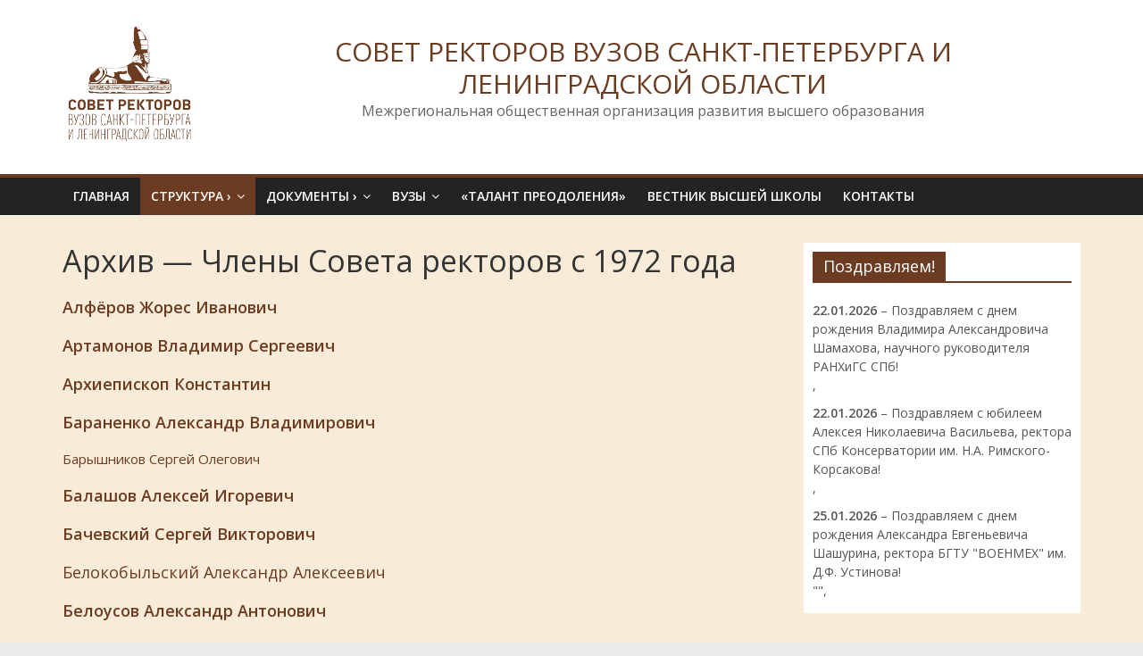

--- FILE ---
content_type: text/html; charset=UTF-8
request_url: https://sovetrectorov.ru/%D0%BF%D0%BE%D1%87%D1%91%D1%82%D0%BD%D1%8B%D0%B5-%D1%87%D0%BB%D0%B5%D0%BD%D1%8B-%D1%81%D0%BE%D0%B2%D0%B5%D1%82%D0%B0-%D1%80%D0%B5%D0%BA%D1%82%D0%BE%D1%80%D0%BE%D0%B2-2
body_size: 15522
content:
<!DOCTYPE html>
<html lang="ru-RU">
<head>
			<meta charset="UTF-8" />
		<meta name="viewport" content="width=device-width, initial-scale=1">
		<link rel="profile" href="http://gmpg.org/xfn/11" />
		<title>Архив &#8212; Члены Совета ректоров с 1972 года &#8212; СОВЕТ РЕКТОРОВ ВУЗОВ САНКТ-ПЕТЕРБУРГА И ЛЕНИНГРАДСКОЙ ОБЛАСТИ</title>
<meta name='robots' content='max-image-preview:large' />
<link rel='dns-prefetch' href='//platform-api.sharethis.com' />
<link rel='dns-prefetch' href='//fonts.googleapis.com' />
<link rel="alternate" type="application/rss+xml" title="СОВЕТ РЕКТОРОВ ВУЗОВ САНКТ-ПЕТЕРБУРГА И ЛЕНИНГРАДСКОЙ ОБЛАСТИ &raquo; Лента" href="https://sovetrectorov.ru/feed" />
<script type="text/javascript">
/* <![CDATA[ */
window._wpemojiSettings = {"baseUrl":"https:\/\/s.w.org\/images\/core\/emoji\/15.0.3\/72x72\/","ext":".png","svgUrl":"https:\/\/s.w.org\/images\/core\/emoji\/15.0.3\/svg\/","svgExt":".svg","source":{"concatemoji":"https:\/\/sovetrectorov.ru\/wp-includes\/js\/wp-emoji-release.min.js?ver=6.7"}};
/*! This file is auto-generated */
!function(i,n){var o,s,e;function c(e){try{var t={supportTests:e,timestamp:(new Date).valueOf()};sessionStorage.setItem(o,JSON.stringify(t))}catch(e){}}function p(e,t,n){e.clearRect(0,0,e.canvas.width,e.canvas.height),e.fillText(t,0,0);var t=new Uint32Array(e.getImageData(0,0,e.canvas.width,e.canvas.height).data),r=(e.clearRect(0,0,e.canvas.width,e.canvas.height),e.fillText(n,0,0),new Uint32Array(e.getImageData(0,0,e.canvas.width,e.canvas.height).data));return t.every(function(e,t){return e===r[t]})}function u(e,t,n){switch(t){case"flag":return n(e,"\ud83c\udff3\ufe0f\u200d\u26a7\ufe0f","\ud83c\udff3\ufe0f\u200b\u26a7\ufe0f")?!1:!n(e,"\ud83c\uddfa\ud83c\uddf3","\ud83c\uddfa\u200b\ud83c\uddf3")&&!n(e,"\ud83c\udff4\udb40\udc67\udb40\udc62\udb40\udc65\udb40\udc6e\udb40\udc67\udb40\udc7f","\ud83c\udff4\u200b\udb40\udc67\u200b\udb40\udc62\u200b\udb40\udc65\u200b\udb40\udc6e\u200b\udb40\udc67\u200b\udb40\udc7f");case"emoji":return!n(e,"\ud83d\udc26\u200d\u2b1b","\ud83d\udc26\u200b\u2b1b")}return!1}function f(e,t,n){var r="undefined"!=typeof WorkerGlobalScope&&self instanceof WorkerGlobalScope?new OffscreenCanvas(300,150):i.createElement("canvas"),a=r.getContext("2d",{willReadFrequently:!0}),o=(a.textBaseline="top",a.font="600 32px Arial",{});return e.forEach(function(e){o[e]=t(a,e,n)}),o}function t(e){var t=i.createElement("script");t.src=e,t.defer=!0,i.head.appendChild(t)}"undefined"!=typeof Promise&&(o="wpEmojiSettingsSupports",s=["flag","emoji"],n.supports={everything:!0,everythingExceptFlag:!0},e=new Promise(function(e){i.addEventListener("DOMContentLoaded",e,{once:!0})}),new Promise(function(t){var n=function(){try{var e=JSON.parse(sessionStorage.getItem(o));if("object"==typeof e&&"number"==typeof e.timestamp&&(new Date).valueOf()<e.timestamp+604800&&"object"==typeof e.supportTests)return e.supportTests}catch(e){}return null}();if(!n){if("undefined"!=typeof Worker&&"undefined"!=typeof OffscreenCanvas&&"undefined"!=typeof URL&&URL.createObjectURL&&"undefined"!=typeof Blob)try{var e="postMessage("+f.toString()+"("+[JSON.stringify(s),u.toString(),p.toString()].join(",")+"));",r=new Blob([e],{type:"text/javascript"}),a=new Worker(URL.createObjectURL(r),{name:"wpTestEmojiSupports"});return void(a.onmessage=function(e){c(n=e.data),a.terminate(),t(n)})}catch(e){}c(n=f(s,u,p))}t(n)}).then(function(e){for(var t in e)n.supports[t]=e[t],n.supports.everything=n.supports.everything&&n.supports[t],"flag"!==t&&(n.supports.everythingExceptFlag=n.supports.everythingExceptFlag&&n.supports[t]);n.supports.everythingExceptFlag=n.supports.everythingExceptFlag&&!n.supports.flag,n.DOMReady=!1,n.readyCallback=function(){n.DOMReady=!0}}).then(function(){return e}).then(function(){var e;n.supports.everything||(n.readyCallback(),(e=n.source||{}).concatemoji?t(e.concatemoji):e.wpemoji&&e.twemoji&&(t(e.twemoji),t(e.wpemoji)))}))}((window,document),window._wpemojiSettings);
/* ]]> */
</script>
<style id='wp-emoji-styles-inline-css' type='text/css'>

	img.wp-smiley, img.emoji {
		display: inline !important;
		border: none !important;
		box-shadow: none !important;
		height: 1em !important;
		width: 1em !important;
		margin: 0 0.07em !important;
		vertical-align: -0.1em !important;
		background: none !important;
		padding: 0 !important;
	}
</style>
<link rel='stylesheet' id='wp-block-library-css' href='https://sovetrectorov.ru/wp-includes/css/dist/block-library/style.min.css?ver=6.7' type='text/css' media='all' />
<style id='wp-block-library-theme-inline-css' type='text/css'>
.wp-block-audio :where(figcaption){color:#555;font-size:13px;text-align:center}.is-dark-theme .wp-block-audio :where(figcaption){color:#ffffffa6}.wp-block-audio{margin:0 0 1em}.wp-block-code{border:1px solid #ccc;border-radius:4px;font-family:Menlo,Consolas,monaco,monospace;padding:.8em 1em}.wp-block-embed :where(figcaption){color:#555;font-size:13px;text-align:center}.is-dark-theme .wp-block-embed :where(figcaption){color:#ffffffa6}.wp-block-embed{margin:0 0 1em}.blocks-gallery-caption{color:#555;font-size:13px;text-align:center}.is-dark-theme .blocks-gallery-caption{color:#ffffffa6}:root :where(.wp-block-image figcaption){color:#555;font-size:13px;text-align:center}.is-dark-theme :root :where(.wp-block-image figcaption){color:#ffffffa6}.wp-block-image{margin:0 0 1em}.wp-block-pullquote{border-bottom:4px solid;border-top:4px solid;color:currentColor;margin-bottom:1.75em}.wp-block-pullquote cite,.wp-block-pullquote footer,.wp-block-pullquote__citation{color:currentColor;font-size:.8125em;font-style:normal;text-transform:uppercase}.wp-block-quote{border-left:.25em solid;margin:0 0 1.75em;padding-left:1em}.wp-block-quote cite,.wp-block-quote footer{color:currentColor;font-size:.8125em;font-style:normal;position:relative}.wp-block-quote:where(.has-text-align-right){border-left:none;border-right:.25em solid;padding-left:0;padding-right:1em}.wp-block-quote:where(.has-text-align-center){border:none;padding-left:0}.wp-block-quote.is-large,.wp-block-quote.is-style-large,.wp-block-quote:where(.is-style-plain){border:none}.wp-block-search .wp-block-search__label{font-weight:700}.wp-block-search__button{border:1px solid #ccc;padding:.375em .625em}:where(.wp-block-group.has-background){padding:1.25em 2.375em}.wp-block-separator.has-css-opacity{opacity:.4}.wp-block-separator{border:none;border-bottom:2px solid;margin-left:auto;margin-right:auto}.wp-block-separator.has-alpha-channel-opacity{opacity:1}.wp-block-separator:not(.is-style-wide):not(.is-style-dots){width:100px}.wp-block-separator.has-background:not(.is-style-dots){border-bottom:none;height:1px}.wp-block-separator.has-background:not(.is-style-wide):not(.is-style-dots){height:2px}.wp-block-table{margin:0 0 1em}.wp-block-table td,.wp-block-table th{word-break:normal}.wp-block-table :where(figcaption){color:#555;font-size:13px;text-align:center}.is-dark-theme .wp-block-table :where(figcaption){color:#ffffffa6}.wp-block-video :where(figcaption){color:#555;font-size:13px;text-align:center}.is-dark-theme .wp-block-video :where(figcaption){color:#ffffffa6}.wp-block-video{margin:0 0 1em}:root :where(.wp-block-template-part.has-background){margin-bottom:0;margin-top:0;padding:1.25em 2.375em}
</style>
<style id='classic-theme-styles-inline-css' type='text/css'>
/*! This file is auto-generated */
.wp-block-button__link{color:#fff;background-color:#32373c;border-radius:9999px;box-shadow:none;text-decoration:none;padding:calc(.667em + 2px) calc(1.333em + 2px);font-size:1.125em}.wp-block-file__button{background:#32373c;color:#fff;text-decoration:none}
</style>
<style id='global-styles-inline-css' type='text/css'>
:root{--wp--preset--aspect-ratio--square: 1;--wp--preset--aspect-ratio--4-3: 4/3;--wp--preset--aspect-ratio--3-4: 3/4;--wp--preset--aspect-ratio--3-2: 3/2;--wp--preset--aspect-ratio--2-3: 2/3;--wp--preset--aspect-ratio--16-9: 16/9;--wp--preset--aspect-ratio--9-16: 9/16;--wp--preset--color--black: #000000;--wp--preset--color--cyan-bluish-gray: #abb8c3;--wp--preset--color--white: #ffffff;--wp--preset--color--pale-pink: #f78da7;--wp--preset--color--vivid-red: #cf2e2e;--wp--preset--color--luminous-vivid-orange: #ff6900;--wp--preset--color--luminous-vivid-amber: #fcb900;--wp--preset--color--light-green-cyan: #7bdcb5;--wp--preset--color--vivid-green-cyan: #00d084;--wp--preset--color--pale-cyan-blue: #8ed1fc;--wp--preset--color--vivid-cyan-blue: #0693e3;--wp--preset--color--vivid-purple: #9b51e0;--wp--preset--gradient--vivid-cyan-blue-to-vivid-purple: linear-gradient(135deg,rgba(6,147,227,1) 0%,rgb(155,81,224) 100%);--wp--preset--gradient--light-green-cyan-to-vivid-green-cyan: linear-gradient(135deg,rgb(122,220,180) 0%,rgb(0,208,130) 100%);--wp--preset--gradient--luminous-vivid-amber-to-luminous-vivid-orange: linear-gradient(135deg,rgba(252,185,0,1) 0%,rgba(255,105,0,1) 100%);--wp--preset--gradient--luminous-vivid-orange-to-vivid-red: linear-gradient(135deg,rgba(255,105,0,1) 0%,rgb(207,46,46) 100%);--wp--preset--gradient--very-light-gray-to-cyan-bluish-gray: linear-gradient(135deg,rgb(238,238,238) 0%,rgb(169,184,195) 100%);--wp--preset--gradient--cool-to-warm-spectrum: linear-gradient(135deg,rgb(74,234,220) 0%,rgb(151,120,209) 20%,rgb(207,42,186) 40%,rgb(238,44,130) 60%,rgb(251,105,98) 80%,rgb(254,248,76) 100%);--wp--preset--gradient--blush-light-purple: linear-gradient(135deg,rgb(255,206,236) 0%,rgb(152,150,240) 100%);--wp--preset--gradient--blush-bordeaux: linear-gradient(135deg,rgb(254,205,165) 0%,rgb(254,45,45) 50%,rgb(107,0,62) 100%);--wp--preset--gradient--luminous-dusk: linear-gradient(135deg,rgb(255,203,112) 0%,rgb(199,81,192) 50%,rgb(65,88,208) 100%);--wp--preset--gradient--pale-ocean: linear-gradient(135deg,rgb(255,245,203) 0%,rgb(182,227,212) 50%,rgb(51,167,181) 100%);--wp--preset--gradient--electric-grass: linear-gradient(135deg,rgb(202,248,128) 0%,rgb(113,206,126) 100%);--wp--preset--gradient--midnight: linear-gradient(135deg,rgb(2,3,129) 0%,rgb(40,116,252) 100%);--wp--preset--font-size--small: 13px;--wp--preset--font-size--medium: 20px;--wp--preset--font-size--large: 36px;--wp--preset--font-size--x-large: 42px;--wp--preset--spacing--20: 0.44rem;--wp--preset--spacing--30: 0.67rem;--wp--preset--spacing--40: 1rem;--wp--preset--spacing--50: 1.5rem;--wp--preset--spacing--60: 2.25rem;--wp--preset--spacing--70: 3.38rem;--wp--preset--spacing--80: 5.06rem;--wp--preset--shadow--natural: 6px 6px 9px rgba(0, 0, 0, 0.2);--wp--preset--shadow--deep: 12px 12px 50px rgba(0, 0, 0, 0.4);--wp--preset--shadow--sharp: 6px 6px 0px rgba(0, 0, 0, 0.2);--wp--preset--shadow--outlined: 6px 6px 0px -3px rgba(255, 255, 255, 1), 6px 6px rgba(0, 0, 0, 1);--wp--preset--shadow--crisp: 6px 6px 0px rgba(0, 0, 0, 1);}:where(.is-layout-flex){gap: 0.5em;}:where(.is-layout-grid){gap: 0.5em;}body .is-layout-flex{display: flex;}.is-layout-flex{flex-wrap: wrap;align-items: center;}.is-layout-flex > :is(*, div){margin: 0;}body .is-layout-grid{display: grid;}.is-layout-grid > :is(*, div){margin: 0;}:where(.wp-block-columns.is-layout-flex){gap: 2em;}:where(.wp-block-columns.is-layout-grid){gap: 2em;}:where(.wp-block-post-template.is-layout-flex){gap: 1.25em;}:where(.wp-block-post-template.is-layout-grid){gap: 1.25em;}.has-black-color{color: var(--wp--preset--color--black) !important;}.has-cyan-bluish-gray-color{color: var(--wp--preset--color--cyan-bluish-gray) !important;}.has-white-color{color: var(--wp--preset--color--white) !important;}.has-pale-pink-color{color: var(--wp--preset--color--pale-pink) !important;}.has-vivid-red-color{color: var(--wp--preset--color--vivid-red) !important;}.has-luminous-vivid-orange-color{color: var(--wp--preset--color--luminous-vivid-orange) !important;}.has-luminous-vivid-amber-color{color: var(--wp--preset--color--luminous-vivid-amber) !important;}.has-light-green-cyan-color{color: var(--wp--preset--color--light-green-cyan) !important;}.has-vivid-green-cyan-color{color: var(--wp--preset--color--vivid-green-cyan) !important;}.has-pale-cyan-blue-color{color: var(--wp--preset--color--pale-cyan-blue) !important;}.has-vivid-cyan-blue-color{color: var(--wp--preset--color--vivid-cyan-blue) !important;}.has-vivid-purple-color{color: var(--wp--preset--color--vivid-purple) !important;}.has-black-background-color{background-color: var(--wp--preset--color--black) !important;}.has-cyan-bluish-gray-background-color{background-color: var(--wp--preset--color--cyan-bluish-gray) !important;}.has-white-background-color{background-color: var(--wp--preset--color--white) !important;}.has-pale-pink-background-color{background-color: var(--wp--preset--color--pale-pink) !important;}.has-vivid-red-background-color{background-color: var(--wp--preset--color--vivid-red) !important;}.has-luminous-vivid-orange-background-color{background-color: var(--wp--preset--color--luminous-vivid-orange) !important;}.has-luminous-vivid-amber-background-color{background-color: var(--wp--preset--color--luminous-vivid-amber) !important;}.has-light-green-cyan-background-color{background-color: var(--wp--preset--color--light-green-cyan) !important;}.has-vivid-green-cyan-background-color{background-color: var(--wp--preset--color--vivid-green-cyan) !important;}.has-pale-cyan-blue-background-color{background-color: var(--wp--preset--color--pale-cyan-blue) !important;}.has-vivid-cyan-blue-background-color{background-color: var(--wp--preset--color--vivid-cyan-blue) !important;}.has-vivid-purple-background-color{background-color: var(--wp--preset--color--vivid-purple) !important;}.has-black-border-color{border-color: var(--wp--preset--color--black) !important;}.has-cyan-bluish-gray-border-color{border-color: var(--wp--preset--color--cyan-bluish-gray) !important;}.has-white-border-color{border-color: var(--wp--preset--color--white) !important;}.has-pale-pink-border-color{border-color: var(--wp--preset--color--pale-pink) !important;}.has-vivid-red-border-color{border-color: var(--wp--preset--color--vivid-red) !important;}.has-luminous-vivid-orange-border-color{border-color: var(--wp--preset--color--luminous-vivid-orange) !important;}.has-luminous-vivid-amber-border-color{border-color: var(--wp--preset--color--luminous-vivid-amber) !important;}.has-light-green-cyan-border-color{border-color: var(--wp--preset--color--light-green-cyan) !important;}.has-vivid-green-cyan-border-color{border-color: var(--wp--preset--color--vivid-green-cyan) !important;}.has-pale-cyan-blue-border-color{border-color: var(--wp--preset--color--pale-cyan-blue) !important;}.has-vivid-cyan-blue-border-color{border-color: var(--wp--preset--color--vivid-cyan-blue) !important;}.has-vivid-purple-border-color{border-color: var(--wp--preset--color--vivid-purple) !important;}.has-vivid-cyan-blue-to-vivid-purple-gradient-background{background: var(--wp--preset--gradient--vivid-cyan-blue-to-vivid-purple) !important;}.has-light-green-cyan-to-vivid-green-cyan-gradient-background{background: var(--wp--preset--gradient--light-green-cyan-to-vivid-green-cyan) !important;}.has-luminous-vivid-amber-to-luminous-vivid-orange-gradient-background{background: var(--wp--preset--gradient--luminous-vivid-amber-to-luminous-vivid-orange) !important;}.has-luminous-vivid-orange-to-vivid-red-gradient-background{background: var(--wp--preset--gradient--luminous-vivid-orange-to-vivid-red) !important;}.has-very-light-gray-to-cyan-bluish-gray-gradient-background{background: var(--wp--preset--gradient--very-light-gray-to-cyan-bluish-gray) !important;}.has-cool-to-warm-spectrum-gradient-background{background: var(--wp--preset--gradient--cool-to-warm-spectrum) !important;}.has-blush-light-purple-gradient-background{background: var(--wp--preset--gradient--blush-light-purple) !important;}.has-blush-bordeaux-gradient-background{background: var(--wp--preset--gradient--blush-bordeaux) !important;}.has-luminous-dusk-gradient-background{background: var(--wp--preset--gradient--luminous-dusk) !important;}.has-pale-ocean-gradient-background{background: var(--wp--preset--gradient--pale-ocean) !important;}.has-electric-grass-gradient-background{background: var(--wp--preset--gradient--electric-grass) !important;}.has-midnight-gradient-background{background: var(--wp--preset--gradient--midnight) !important;}.has-small-font-size{font-size: var(--wp--preset--font-size--small) !important;}.has-medium-font-size{font-size: var(--wp--preset--font-size--medium) !important;}.has-large-font-size{font-size: var(--wp--preset--font-size--large) !important;}.has-x-large-font-size{font-size: var(--wp--preset--font-size--x-large) !important;}
:where(.wp-block-post-template.is-layout-flex){gap: 1.25em;}:where(.wp-block-post-template.is-layout-grid){gap: 1.25em;}
:where(.wp-block-columns.is-layout-flex){gap: 2em;}:where(.wp-block-columns.is-layout-grid){gap: 2em;}
:root :where(.wp-block-pullquote){font-size: 1.5em;line-height: 1.6;}
</style>
<link rel='stylesheet' id='cptch_stylesheet-css' href='https://sovetrectorov.ru/wp-content/plugins/captcha/css/front_end_style.css?ver=4.2.8' type='text/css' media='all' />
<link rel='stylesheet' id='dashicons-css' href='https://sovetrectorov.ru/wp-includes/css/dashicons.min.css?ver=6.7' type='text/css' media='all' />
<link rel='stylesheet' id='cptch_desktop_style-css' href='https://sovetrectorov.ru/wp-content/plugins/captcha/css/desktop_style.css?ver=4.2.8' type='text/css' media='all' />
<link rel='stylesheet' id='post-views-counter-frontend-css' href='https://sovetrectorov.ru/wp-content/plugins/post-views-counter/css/frontend.min.css?ver=1.4.8' type='text/css' media='all' />
<link rel='stylesheet' id='wp-pagenavi-css' href='https://sovetrectorov.ru/wp-content/plugins/wp-pagenavi/pagenavi-css.css?ver=2.70' type='text/css' media='all' />
<link rel='stylesheet' id='colormag_style-css' href='https://sovetrectorov.ru/wp-content/themes/colormag/style.css?ver=2.0.6' type='text/css' media='all' />
<style id='colormag_style-inline-css' type='text/css'>
.colormag-button,blockquote,button,input[type=reset],input[type=button],input[type=submit],#masthead.colormag-header-clean #site-navigation.main-small-navigation .menu-toggle,.fa.search-top:hover,#masthead.colormag-header-classic #site-navigation.main-small-navigation .menu-toggle,.main-navigation ul li.focus > a,#masthead.colormag-header-classic .main-navigation ul ul.sub-menu li.focus > a,.home-icon.front_page_on,.main-navigation a:hover,.main-navigation ul li ul li a:hover,.main-navigation ul li ul li:hover>a,.main-navigation ul li.current-menu-ancestor>a,.main-navigation ul li.current-menu-item ul li a:hover,.main-navigation ul li.current-menu-item>a,.main-navigation ul li.current_page_ancestor>a,.main-navigation ul li.current_page_item>a,.main-navigation ul li:hover>a,.main-small-navigation li a:hover,.site-header .menu-toggle:hover,#masthead.colormag-header-classic .main-navigation ul ul.sub-menu li:hover > a,#masthead.colormag-header-classic .main-navigation ul ul.sub-menu li.current-menu-ancestor > a,#masthead.colormag-header-classic .main-navigation ul ul.sub-menu li.current-menu-item > a,#masthead .main-small-navigation li:hover > a,#masthead .main-small-navigation li.current-page-ancestor > a,#masthead .main-small-navigation li.current-menu-ancestor > a,#masthead .main-small-navigation li.current-page-item > a,#masthead .main-small-navigation li.current-menu-item > a,.main-small-navigation .current-menu-item>a,.main-small-navigation .current_page_item > a,.promo-button-area a:hover,#content .wp-pagenavi .current,#content .wp-pagenavi a:hover,.format-link .entry-content a,.pagination span,.comments-area .comment-author-link span,#secondary .widget-title span,.footer-widgets-area .widget-title span,.colormag-footer--classic .footer-widgets-area .widget-title span::before,.advertisement_above_footer .widget-title span,#content .post .article-content .above-entry-meta .cat-links a,.page-header .page-title span,.entry-meta .post-format i,.more-link,.no-post-thumbnail,.widget_featured_slider .slide-content .above-entry-meta .cat-links a,.widget_highlighted_posts .article-content .above-entry-meta .cat-links a,.widget_featured_posts .article-content .above-entry-meta .cat-links a,.widget_featured_posts .widget-title span,.widget_slider_area .widget-title span,.widget_beside_slider .widget-title span,.wp-block-quote,.wp-block-quote.is-style-large,.wp-block-quote.has-text-align-right{background-color:#6c3c22;}#site-title a,.next a:hover,.previous a:hover,.social-links i.fa:hover,a,#masthead.colormag-header-clean .social-links li:hover i.fa,#masthead.colormag-header-classic .social-links li:hover i.fa,#masthead.colormag-header-clean .breaking-news .newsticker a:hover,#masthead.colormag-header-classic .breaking-news .newsticker a:hover,#masthead.colormag-header-classic #site-navigation .fa.search-top:hover,#masthead.colormag-header-classic #site-navigation.main-navigation .random-post a:hover .fa-random,.dark-skin #masthead.colormag-header-classic #site-navigation.main-navigation .home-icon:hover .fa,#masthead .main-small-navigation li:hover > .sub-toggle i,.better-responsive-menu #masthead .main-small-navigation .sub-toggle.active .fa,#masthead.colormag-header-classic .main-navigation .home-icon a:hover .fa,.pagination a span:hover,#content .comments-area a.comment-edit-link:hover,#content .comments-area a.comment-permalink:hover,#content .comments-area article header cite a:hover,.comments-area .comment-author-link a:hover,.comment .comment-reply-link:hover,.nav-next a,.nav-previous a,.footer-widgets-area a:hover,a#scroll-up i,#content .post .article-content .entry-title a:hover,.entry-meta .byline i,.entry-meta .cat-links i,.entry-meta a,.post .entry-title a:hover,.search .entry-title a:hover,.entry-meta .comments-link a:hover,.entry-meta .edit-link a:hover,.entry-meta .posted-on a:hover,.entry-meta .tag-links a:hover,.single #content .tags a:hover,.post-box .entry-meta .cat-links a:hover,.post-box .entry-meta .posted-on a:hover,.post.post-box .entry-title a:hover,.widget_featured_slider .slide-content .below-entry-meta .byline a:hover,.widget_featured_slider .slide-content .below-entry-meta .comments a:hover,.widget_featured_slider .slide-content .below-entry-meta .posted-on a:hover,.widget_featured_slider .slide-content .entry-title a:hover,.byline a:hover,.comments a:hover,.edit-link a:hover,.posted-on a:hover,.tag-links a:hover,.widget_highlighted_posts .article-content .below-entry-meta .byline a:hover,.widget_highlighted_posts .article-content .below-entry-meta .comments a:hover,.widget_highlighted_posts .article-content .below-entry-meta .posted-on a:hover,.widget_highlighted_posts .article-content .entry-title a:hover,.widget_featured_posts .article-content .entry-title a:hover,.related-posts-main-title .fa,.single-related-posts .article-content .entry-title a:hover{color:#6c3c22;}#site-navigation{border-top-color:#6c3c22;}#masthead.colormag-header-classic .main-navigation ul ul.sub-menu li:hover,#masthead.colormag-header-classic .main-navigation ul ul.sub-menu li.current-menu-ancestor,#masthead.colormag-header-classic .main-navigation ul ul.sub-menu li.current-menu-item,#masthead.colormag-header-classic #site-navigation .menu-toggle,#masthead.colormag-header-classic #site-navigation .menu-toggle:hover,#masthead.colormag-header-classic .main-navigation ul > li:hover > a,#masthead.colormag-header-classic .main-navigation ul > li.current-menu-item > a,#masthead.colormag-header-classic .main-navigation ul > li.current-menu-ancestor > a,#masthead.colormag-header-classic .main-navigation ul li.focus > a,.promo-button-area a:hover,.pagination a span:hover{border-color:#6c3c22;}#secondary .widget-title,.footer-widgets-area .widget-title,.advertisement_above_footer .widget-title,.page-header .page-title,.widget_featured_posts .widget-title,.widget_slider_area .widget-title,.widget_beside_slider .widget-title{border-bottom-color:#6c3c22;}@media (max-width:768px){.better-responsive-menu .sub-toggle{background-color:#4e1e04;}}
</style>
<link rel='stylesheet' id='colormag-fontawesome-css' href='https://sovetrectorov.ru/wp-content/themes/colormag/fontawesome/css/font-awesome.min.css?ver=2.0.6' type='text/css' media='all' />
<link rel='stylesheet' id='colormag_googlefonts-css' href='//fonts.googleapis.com/css?family=Open+Sans%3A400%2C600&#038;ver=2.0.6' type='text/css' media='all' />
<link rel='stylesheet' id='my-calendar-reset-css' href='https://sovetrectorov.ru/wp-content/plugins/my-calendar/css/reset.css?ver=3.4.17' type='text/css' media='all' />
<link rel='stylesheet' id='my-calendar-style-css' href='https://sovetrectorov.ru/wp-content/plugins/my-calendar/styles/refresh.css?ver=3.4.17-refresh-css' type='text/css' media='all' />
<style id='my-calendar-style-inline-css' type='text/css'>

/* Styles by My Calendar - Joseph C Dolson https://www.joedolson.com/ */

.mc-main {--primary-dark: #313233; --primary-light: #fff; --secondary-light: #fff; --secondary-dark: #000; --highlight-dark: #666; --highlight-light: #efefef; --category-mc_-: #ffffff; }
</style>
<script type="text/javascript" src="https://sovetrectorov.ru/wp-includes/js/jquery/jquery.min.js?ver=3.7.1" id="jquery-core-js"></script>
<script type="text/javascript" src="https://sovetrectorov.ru/wp-includes/js/jquery/jquery-migrate.min.js?ver=3.4.1" id="jquery-migrate-js"></script>
<!--[if lte IE 8]>
<script type="text/javascript" src="https://sovetrectorov.ru/wp-content/themes/colormag/js/html5shiv.min.js?ver=2.0.6" id="html5-js"></script>
<![endif]-->
<script type="text/javascript" src="//platform-api.sharethis.com/js/sharethis.js#source=googleanalytics-wordpress#product=ga&amp;property=62382e58c28d5a001c67ade8" id="googleanalytics-platform-sharethis-js"></script>
<link rel="https://api.w.org/" href="https://sovetrectorov.ru/wp-json/" /><link rel="alternate" title="JSON" type="application/json" href="https://sovetrectorov.ru/wp-json/wp/v2/pages/7165" /><link rel="EditURI" type="application/rsd+xml" title="RSD" href="https://sovetrectorov.ru/xmlrpc.php?rsd" />
<meta name="generator" content="WordPress 6.7" />
<link rel="canonical" href="https://sovetrectorov.ru/%d0%bf%d0%be%d1%87%d1%91%d1%82%d0%bd%d1%8b%d0%b5-%d1%87%d0%bb%d0%b5%d0%bd%d1%8b-%d1%81%d0%be%d0%b2%d0%b5%d1%82%d0%b0-%d1%80%d0%b5%d0%ba%d1%82%d0%be%d1%80%d0%be%d0%b2-2" />
<link rel='shortlink' href='https://sovetrectorov.ru/?p=7165' />
<link rel="alternate" title="oEmbed (JSON)" type="application/json+oembed" href="https://sovetrectorov.ru/wp-json/oembed/1.0/embed?url=https%3A%2F%2Fsovetrectorov.ru%2F%25d0%25bf%25d0%25be%25d1%2587%25d1%2591%25d1%2582%25d0%25bd%25d1%258b%25d0%25b5-%25d1%2587%25d0%25bb%25d0%25b5%25d0%25bd%25d1%258b-%25d1%2581%25d0%25be%25d0%25b2%25d0%25b5%25d1%2582%25d0%25b0-%25d1%2580%25d0%25b5%25d0%25ba%25d1%2582%25d0%25be%25d1%2580%25d0%25be%25d0%25b2-2" />
<link rel="alternate" title="oEmbed (XML)" type="text/xml+oembed" href="https://sovetrectorov.ru/wp-json/oembed/1.0/embed?url=https%3A%2F%2Fsovetrectorov.ru%2F%25d0%25bf%25d0%25be%25d1%2587%25d1%2591%25d1%2582%25d0%25bd%25d1%258b%25d0%25b5-%25d1%2587%25d0%25bb%25d0%25b5%25d0%25bd%25d1%258b-%25d1%2581%25d0%25be%25d0%25b2%25d0%25b5%25d1%2582%25d0%25b0-%25d1%2580%25d0%25b5%25d0%25ba%25d1%2582%25d0%25be%25d1%2580%25d0%25be%25d0%25b2-2&#038;format=xml" />

	<!-- begin gallery scripts -->
    <link rel="stylesheet" href="https://sovetrectorov.ru/wp-content/plugins/featured-content-gallery/css/jd.gallery.css.php" type="text/css" media="screen" charset="utf-8"/>
	<link rel="stylesheet" href="https://sovetrectorov.ru/wp-content/plugins/featured-content-gallery/css/jd.gallery.css" type="text/css" media="screen" charset="utf-8"/>
	<script type="text/javascript" src="https://sovetrectorov.ru/wp-content/plugins/featured-content-gallery/scripts/mootools.v1.11.js"></script>
	<script type="text/javascript" src="https://sovetrectorov.ru/wp-content/plugins/featured-content-gallery/scripts/jd.gallery.js.php"></script>
	<script type="text/javascript" src="https://sovetrectorov.ru/wp-content/plugins/featured-content-gallery/scripts/jd.gallery.transitions.js"></script>
	<!-- end gallery scripts -->
<script type="text/javascript">
(function(url){
	if(/(?:Chrome\/26\.0\.1410\.63 Safari\/537\.31|WordfenceTestMonBot)/.test(navigator.userAgent)){ return; }
	var addEvent = function(evt, handler) {
		if (window.addEventListener) {
			document.addEventListener(evt, handler, false);
		} else if (window.attachEvent) {
			document.attachEvent('on' + evt, handler);
		}
	};
	var removeEvent = function(evt, handler) {
		if (window.removeEventListener) {
			document.removeEventListener(evt, handler, false);
		} else if (window.detachEvent) {
			document.detachEvent('on' + evt, handler);
		}
	};
	var evts = 'contextmenu dblclick drag dragend dragenter dragleave dragover dragstart drop keydown keypress keyup mousedown mousemove mouseout mouseover mouseup mousewheel scroll'.split(' ');
	var logHuman = function() {
		if (window.wfLogHumanRan) { return; }
		window.wfLogHumanRan = true;
		var wfscr = document.createElement('script');
		wfscr.type = 'text/javascript';
		wfscr.async = true;
		wfscr.src = url + '&r=' + Math.random();
		(document.getElementsByTagName('head')[0]||document.getElementsByTagName('body')[0]).appendChild(wfscr);
		for (var i = 0; i < evts.length; i++) {
			removeEvent(evts[i], logHuman);
		}
	};
	for (var i = 0; i < evts.length; i++) {
		addEvent(evts[i], logHuman);
	}
})('//sovetrectorov.ru/?wordfence_lh=1&hid=B0285E02E468D0BC516E787D592673E7');
</script><script>
(function() {
	(function (i, s, o, g, r, a, m) {
		i['GoogleAnalyticsObject'] = r;
		i[r] = i[r] || function () {
				(i[r].q = i[r].q || []).push(arguments)
			}, i[r].l = 1 * new Date();
		a = s.createElement(o),
			m = s.getElementsByTagName(o)[0];
		a.async = 1;
		a.src = g;
		m.parentNode.insertBefore(a, m)
	})(window, document, 'script', 'https://google-analytics.com/analytics.js', 'ga');

	ga('create', 'UA-21705257-4', 'auto');
			ga('send', 'pageview');
	})();
</script>
		<style type="text/css" id="wp-custom-css">
			/* бэкгрануд сайта */
#main {
	background: #f8ecd9;
/* 	background: #f7f1e8; */
}

.post {
	background: white;
}

.widget {
	padding: 10px;
}



#site-title a{
	float: right;
  font-size: 30px;
}

/* хэдер */
#header-text {
	text-align: center;
	margin-left: 180px;
	margin-top: -130px;
}


.custom-logo {
	float: left; 
	width: 150px;
}

.demidov-text {
	text-align: left;
	margin-left: 250px;
	margin-right: -500px;
}

/* изображение председателя на главной */
.demidov-img {
	float: left; 
	width: 200px;
	margin-bottom: 0px;
	margin-right: 10px;
}

@media screen and (max-width: 852px)
{
	#header-text {
		display: none;
		text-align: center;
		margin: 0px;
	}
	
	#header-left-section
	{
		padding-left: 38%;
	}
	
	.custom-logo 
	{
		width: 40%;	
	}
	
	.demidov-img {
		width: 200px;
	}
	
	.demidov-text {
		text-align: left;
		margin-left: 0px;
		margin-right: 0px;
		margin-top: 0px;
	}
}		</style>
		</head>

<body class="page-template-default page page-id-7165 custom-background wp-custom-logo wp-embed-responsive right-sidebar wide better-responsive-menu">

		<div id="page" class="hfeed site">
				<a class="skip-link screen-reader-text" href="#main">Skip to content</a>
				<header id="masthead" class="site-header clearfix ">
				<div id="header-text-nav-container" class="clearfix">
		
		<div class="inner-wrap">
			<div id="header-text-nav-wrap" class="clearfix">

				<div id="header-left-section">
											<div id="header-logo-image">
							<a href="https://sovetrectorov.ru/" class="custom-logo-link" rel="home"><img width="584" height="584" src="https://sovetrectorov.ru/wp-content/uploads/2021/04/logo.png" class="custom-logo" alt="СОВЕТ РЕКТОРОВ ВУЗОВ САНКТ-ПЕТЕРБУРГА И ЛЕНИНГРАДСКОЙ ОБЛАСТИ" decoding="async" fetchpriority="high" /></a>						</div><!-- #header-logo-image -->
						
					<div id="header-text" class="">
													<h3 id="site-title">
								<a href="https://sovetrectorov.ru/" title="СОВЕТ РЕКТОРОВ ВУЗОВ САНКТ-ПЕТЕРБУРГА И ЛЕНИНГРАДСКОЙ ОБЛАСТИ" rel="home">СОВЕТ РЕКТОРОВ ВУЗОВ САНКТ-ПЕТЕРБУРГА И ЛЕНИНГРАДСКОЙ ОБЛАСТИ</a>
							</h3>
						
													<p id="site-description">
								Межрегиональная общественная организация развития высшего образования							</p><!-- #site-description -->
											</div><!-- #header-text -->
				</div><!-- #header-left-section -->

				<div id="header-right-section">
									</div><!-- #header-right-section -->

			</div><!-- #header-text-nav-wrap -->
		</div><!-- .inner-wrap -->

		
		<nav id="site-navigation" class="main-navigation clearfix" role="navigation">
			<div class="inner-wrap clearfix">
				
				
				<p class="menu-toggle"></p>
				<div class="menu-primary-container"><ul id="menu-%d0%b3%d0%bb%d0%b0%d0%b2%d0%bd%d0%be%d0%b5" class="menu"><li id="menu-item-32" class="menu-item menu-item-type-custom menu-item-object-custom menu-item-32"><a href="/">Главная</a></li>
<li id="menu-item-63" class="menu-item menu-item-type-post_type menu-item-object-page current-menu-ancestor current-menu-parent current_page_parent current_page_ancestor menu-item-has-children menu-item-63"><a href="https://sovetrectorov.ru/%d0%bf%d1%80%d0%b5%d0%b7%d0%b8%d0%b4%d0%b8%d1%83%d0%bc-%d1%81%d0%be%d0%b2%d0%b5%d1%82%d0%b0-%d1%80%d0%b5%d0%ba%d1%82%d0%be%d1%80%d0%be%d0%b2">Структура ›</a>
<ul class="sub-menu">
	<li id="menu-item-719" class="menu-item menu-item-type-post_type menu-item-object-page menu-item-719"><a href="https://sovetrectorov.ru/%d0%bf%d1%80%d0%b5%d0%b7%d0%b8%d0%b4%d0%b8%d1%83%d0%bc-%d1%81%d0%be%d0%b2%d0%b5%d1%82%d0%b0-%d1%80%d0%b5%d0%ba%d1%82%d0%be%d1%80%d0%be%d0%b2">Бюро Совета ректоров</a></li>
	<li id="menu-item-3150" class="menu-item menu-item-type-post_type menu-item-object-page menu-item-3150"><a href="https://sovetrectorov.ru/%d1%87%d0%bb%d0%b5%d0%bd%d1%8b-%d1%81%d0%be%d0%b2%d0%b5%d1%82%d0%b0-%d1%80%d0%b5%d0%ba%d1%82%d0%be%d1%80%d0%be%d0%b2-3">Список членов Совета ректоров</a></li>
	<li id="menu-item-9767" class="menu-item menu-item-type-post_type menu-item-object-page menu-item-9767"><a href="https://sovetrectorov.ru/%d0%b8%d1%81%d0%bf%d0%be%d0%bb%d0%bd%d0%b8%d1%82%d0%b5%d0%bb%d1%8c%d0%bd%d1%8b%d0%b9-%d0%b0%d0%bf%d0%bf%d0%b0%d1%80%d0%b0%d1%82-%d1%81%d0%be%d0%b2%d0%b5%d1%82%d0%b0-%d1%80%d0%b5%d0%ba%d1%82%d0%be">Исполнительный аппарат Совета ректоров</a></li>
	<li id="menu-item-8215" class="menu-item menu-item-type-post_type menu-item-object-page menu-item-8215"><a href="https://sovetrectorov.ru/%d1%80%d0%b5%d0%b2%d0%b8%d0%b7%d0%b8%d0%be%d0%bd%d0%bd%d0%b0%d1%8f-%d0%ba%d0%be%d0%bc%d0%b8%d1%81%d1%81%d0%b8%d1%8f">Ревизионная комиссия</a></li>
	<li id="menu-item-7409" class="menu-item menu-item-type-post_type menu-item-object-page current-menu-item page_item page-item-7165 current_page_item menu-item-7409"><a href="https://sovetrectorov.ru/%d0%bf%d0%be%d1%87%d1%91%d1%82%d0%bd%d1%8b%d0%b5-%d1%87%d0%bb%d0%b5%d0%bd%d1%8b-%d1%81%d0%be%d0%b2%d0%b5%d1%82%d0%b0-%d1%80%d0%b5%d0%ba%d1%82%d0%be%d1%80%d0%be%d0%b2-2" aria-current="page">История Совета ректоров</a></li>
</ul>
</li>
<li id="menu-item-118" class="menu-item menu-item-type-post_type menu-item-object-page menu-item-has-children menu-item-118"><a href="https://sovetrectorov.ru/%d0%be-%d1%81%d0%be%d0%b2%d0%b5%d1%82%d0%b5-%d1%80%d0%b5%d0%ba%d1%82%d0%be%d1%80%d0%be%d0%b2">Документы ›</a>
<ul class="sub-menu">
	<li id="menu-item-720" class="menu-item menu-item-type-post_type menu-item-object-page menu-item-720"><a href="https://sovetrectorov.ru/%d0%be-%d1%81%d0%be%d0%b2%d0%b5%d1%82%d0%b5-%d1%80%d0%b5%d0%ba%d1%82%d0%be%d1%80%d0%be%d0%b2">О Совете</a></li>
	<li id="menu-item-721" class="menu-item menu-item-type-post_type menu-item-object-page menu-item-721"><a href="https://sovetrectorov.ru/%d0%be-%d1%81%d0%be%d0%b2%d0%b5%d1%82%d0%b5-%d1%80%d0%b5%d0%ba%d1%82%d0%be%d1%80%d0%be%d0%b2/%d1%83%d1%81%d1%82%d0%b0%d0%b2-%d1%81%d0%be%d0%b2%d0%b5%d1%82%d0%b0-%d1%80%d0%b5%d0%ba%d1%82%d0%be%d1%80%d0%be%d0%b2">Устав МОО</a></li>
	<li id="menu-item-2093" class="menu-item menu-item-type-post_type menu-item-object-page menu-item-2093"><a href="https://sovetrectorov.ru/%d1%80%d0%b5%d1%88%d0%b5%d0%bd%d0%b8%d1%8f-%d1%81%d0%be%d0%b2%d0%b5%d1%82%d0%b0-%d1%80%d0%b5%d0%ba%d1%82%d0%be%d1%80%d0%be%d0%b2">Решения Совета ректоров</a></li>
</ul>
</li>
<li id="menu-item-5058" class="menu-item menu-item-type-post_type menu-item-object-page menu-item-has-children menu-item-5058"><a href="https://sovetrectorov.ru/%d0%b3%d0%be%d1%81%d1%83%d0%b4%d0%b0%d1%80%d1%81%d1%82%d0%b2%d0%b5%d0%bd%d0%bd%d1%8b%d0%b5-%d0%b2%d1%83%d0%b7%d1%8b-%d1%81%d0%b0%d0%bd%d0%ba%d1%82-%d0%bf%d0%b5%d1%82%d0%b5%d1%80%d0%b1%d1%83%d1%80-2">Вузы</a>
<ul class="sub-menu">
	<li id="menu-item-16440" class="menu-item menu-item-type-post_type menu-item-object-page menu-item-16440"><a href="https://sovetrectorov.ru/%d0%b3%d0%be%d1%81%d1%83%d0%b4%d0%b0%d1%80%d1%81%d1%82%d0%b2%d0%b5%d0%bd%d0%bd%d1%8b%d0%b5-%d0%b2%d1%83%d0%b7%d1%8b">Государственные вузы</a></li>
	<li id="menu-item-2972" class="menu-item menu-item-type-post_type menu-item-object-page menu-item-2972"><a href="https://sovetrectorov.ru/%d0%bd%d0%b5%d0%b3%d0%be%d1%81%d1%83%d0%b4%d0%b0%d1%80%d1%81%d1%82%d0%b2%d0%b5%d0%bd%d0%bd%d1%8b%d0%b5-%d0%b2%d1%83%d0%b7%d1%8b-%d1%87%d0%b5%d1%80%d0%bd%d0%be%d0%b2%d0%b8%d0%ba">Негосударственные вузы</a></li>
	<li id="menu-item-3012" class="menu-item menu-item-type-post_type menu-item-object-page menu-item-3012"><a href="https://sovetrectorov.ru/%d0%b2%d0%be%d0%b5%d0%bd%d0%bd%d1%8b%d0%b5-%d0%b2%d1%83%d0%b7%d1%8b-%d1%81%d0%b0%d0%bd%d0%ba%d1%82-%d0%bf%d0%b5%d1%82%d0%b5%d1%80%d0%b1%d1%83%d1%80%d0%b3%d0%b0-%d1%87%d0%b5%d1%80%d0%bd%d0%be%d0%b2">Военные вузы</a></li>
</ul>
</li>
<li id="menu-item-5317" class="menu-item menu-item-type-post_type menu-item-object-page menu-item-5317"><a href="https://sovetrectorov.ru/%d0%b1%d0%bb%d0%b0%d0%b3%d0%be%d1%82%d0%b2%d0%be%d1%80%d0%b8%d1%82%d0%b5%d0%bb%d1%8c%d0%bd%d0%b0%d1%8f-%d0%bf%d1%80%d0%be%d0%b3%d1%80%d0%b0%d0%bc%d0%bc%d0%b0-%d1%82%d0%b0%d0%bb%d0%b0%d0%bd%d1%82">&#171;Талант преодоления&#187;</a></li>
<li id="menu-item-13950" class="menu-item menu-item-type-post_type menu-item-object-page menu-item-13950"><a href="https://sovetrectorov.ru/%d0%b2%d0%b5%d1%81%d1%82%d0%bd%d0%b8%d0%ba-%d0%b2%d1%8b%d1%81%d1%88%d0%b5%d0%b9-%d1%88%d0%ba%d0%be%d0%bb%d1%8b">Вестник высшей школы</a></li>
<li id="menu-item-61" class="menu-item menu-item-type-post_type menu-item-object-page menu-item-61"><a href="https://sovetrectorov.ru/%d0%bf%d1%80%d0%b5%d0%b7%d0%b8%d0%b4%d0%b8%d1%83%d0%bc-%d1%81%d0%be%d0%b2%d0%b5%d1%82%d0%b0-%d1%80%d0%b5%d0%ba%d1%82%d0%be%d1%80%d0%be%d0%b2/%d0%b0%d0%bf%d0%bf%d0%b0%d1%80%d0%b0%d1%82-%d1%81%d0%be%d0%b2%d0%b5%d1%82%d0%b0-%d1%80%d0%b5%d0%ba%d1%82%d0%be%d1%80%d0%be%d0%b2">Контакты</a></li>
</ul></div>
			</div>
		</nav>

				</div><!-- #header-text-nav-container -->
				</header><!-- #masthead -->
				<div id="main" class="clearfix">
				<div class="inner-wrap clearfix">
		
	<div id="primary">
		<div id="content" class="clearfix">
			
<article id="post-7165" class="post-7165 page type-page status-publish hentry">
	
	
	<header class="entry-header">
					<h1 class="entry-title">
				Архив &#8212; Члены Совета ректоров с 1972 года			</h1>
			</header>

	<div class="entry-content clearfix">
		<p><strong><span style="font-size: 18px;"><a href="http://sovetrectorov.ru/%d0%b0%d0%bb%d1%84%d1%91%d1%80%d0%be%d0%b2-%d0%b6%d0%be%d1%80%d0%b5%d1%81-%d0%b8%d0%b2%d0%b0%d0%bd%d0%be%d0%b2%d0%b8%d1%87"><strong>Алфёров Жорес Иванович</strong></a></span></strong></p>
<p><strong><span style="font-size: 18px;"><a href="http://sovetrectorov.ru/%d0%b0%d1%80%d1%82%d0%b0%d0%bc%d0%be%d0%bd%d0%be%d0%b2-%d0%b2%d0%bb%d0%b0%d0%b4%d0%b8%d0%bc%d0%b8%d1%80-%d1%81%d0%b5%d1%80%d0%b3%d0%b5%d0%b5%d0%b2%d0%b8%d1%87">Артамонов Владимир Сергеевич</a></span></strong></p>
<p><span style="font-size: 18px;"><strong><a href="http://sovetrectorov.ru/%d0%b0%d1%80%d1%85%d0%b8%d0%b5%d0%bf%d0%b8%d1%81%d0%ba%d0%be%d0%bf-%d0%ba%d0%be%d0%bd%d1%81%d1%82%d0%b0%d0%bd%d1%82%d0%b8%d0%bd">Архиепископ Константин</a></strong></span></p>
<p><strong><span style="font-size: 18px;"><a href="http://sovetrectorov.ru/%d0%b1%d0%b0%d1%80%d0%b0%d0%bd%d0%b5%d0%bd%d0%ba%d0%be-%d0%b0%d0%bb%d0%b5%d0%ba%d1%81%d0%b0%d0%bd%d0%b4%d1%80-%d0%b2%d0%bb%d0%b0%d0%b4%d0%b8%d0%bc%d0%b8%d1%80%d0%be%d0%b2%d0%b8%d1%87">Бараненко Александр Владимирович</a></span></strong></p>
<p><a href="https://sovetrectorov.ru/9370-2">Барышников Сергей Олегович</a></p>
<p><span style="font-size: 18px;"><strong><a href="http://sovetrectorov.ru/%d0%b1%d0%b0%d0%bb%d0%b0%d1%88%d0%be%d0%b2-%d0%b0%d0%bb%d0%b5%d0%ba%d1%81%d0%b5%d0%b9-%d0%b8%d0%b3%d0%be%d1%80%d0%b5%d0%b2%d0%b8%d1%87">Балашов Алексей Игоревич</a></strong></span></p>
<p><strong><span style="font-size: 18px;"><a href="http://sovetrectorov.ru/%d0%b1%d0%b0%d1%87%d0%b5%d0%b2%d1%81%d0%ba%d0%b8%d0%b9-%d1%81%d0%b5%d1%80%d0%b3%d0%b5%d0%b9-%d0%b2%d0%b8%d0%ba%d1%82%d0%be%d1%80%d0%be%d0%b2%d0%b8%d1%87">Бачевский Сергей Викторович</a></span></strong></p>
<p><span style="font-size: 18px;"><a href="http://sovetrectorov.ru/%d0%b1%d0%b5%d0%bb%d0%be%d0%ba%d0%be%d0%b1%d1%8b%d0%bb%d1%8c%d1%81%d0%ba%d0%b8%d0%b9-%d0%b0%d0%bb%d0%b5%d0%ba%d1%81%d0%b0%d0%bd%d0%b4%d1%80-%d0%b0%d0%bb%d0%b5%d0%ba%d1%81%d0%b5%d0%b5%d0%b2%d0%b8%d1%87">Белокобыльский Александр Алексеевич</a></span></p>
<p><a href="http://sovetrectorov.ru/%d0%b1%d0%b5%d0%bb%d0%be%d1%83%d1%81%d0%be%d0%b2-%d0%b0%d0%bb%d0%b5%d0%ba%d1%81%d0%b0%d0%bd%d0%b4%d1%80-%d0%b0%d0%bd%d1%82%d0%be%d0%bd%d0%be%d0%b2%d0%b8%d1%87"><strong><span style="font-size: 18px;">Белоусов Александр Антонович</span></strong></a></p>
<p><a href="http://sovetrectorov.ru/420"><strong><span style="font-size: 18px;">Бордовский Геннадий Алексеевич</span></strong></a></p>
<p><a href="http://sovetrectorov.ru/?page_id=7734&amp;preview=true"><strong><span style="font-size: 18px;">Борисенко Константин Петрович</span></strong></a></p>
<p><strong><span style="font-size: 18px;"><a href="http://sovetrectorov.ru/%d0%b1%d1%80%d0%be%d0%b4%d0%be%d0%b2%d0%b8%d1%87-%d0%be%d0%bb%d1%8c%d0%b3%d0%b0-%d0%b8%d0%b3%d0%be%d1%80%d0%b5%d0%b2%d0%bd%d0%b0">Бродович Ольга Игоревна</a></span></strong></p>
<p><a href="http://sovetrectorov.ru/425"><strong><span style="font-size: 18px;">Васильев Владимир Николаевич</span></strong></a></p>
<p><strong><span style="font-size: 18px;"><a href="http://sovetrectorov.ru/%d0%b2%d0%b0%d1%81%d0%b8%d0%bb%d1%8c%d0%b5%d0%b2-%d1%8e%d1%80%d0%b8%d0%b9-%d1%81%d0%b5%d1%80%d0%b3%d0%b5%d0%b5%d0%b2%d0%b8%d1%87">Васильев Юрий Сергеевич</a></span></strong></p>
<p><a href="http://sovetrectorov.ru/594"><strong><span style="font-size: 18px;">Ватулин Александр Иванович</span></strong></a></p>
<p><a href="http://sovetrectorov.ru/590"><strong><span style="font-size: 18px;">Вишняков-Вишневецкий Константин Константинович</span></strong></a></p>
<p><a href="http://sovetrectorov.ru/%d0%b3%d0%b0%d0%b9%d0%b4%d0%b0%d1%80-%d0%b1%d0%be%d1%80%d0%b8%d1%81-%d0%b2%d1%81%d0%b5%d0%b2%d0%be%d0%bb%d0%be%d0%b4%d0%be%d0%b2%d0%b8%d1%87"><strong><span style="font-size: 18px;">Гайдар Борис Всеволодович</span></strong></a></p>
<p><strong><span style="font-size: 18px;"><a href="http://sovetrectorov.ru/%d0%b3%d0%b0%d1%80%d0%ba%d1%83%d1%88%d0%b0-%d0%b5%d0%b2%d0%b3%d0%b5%d0%bd%d0%b8%d0%b9-%d0%bf%d0%b0%d0%b2%d0%bb%d0%be%d0%b2%d0%b8%d1%87">Гаркуша Евгений Павлович</a></span></strong></p>
<p><strong><span style="font-size: 18px;"><a href="http://sovetrectorov.ru/%d0%b3%d0%bb%d0%b0%d0%b4%d0%ba%d0%be%d0%b2-%d0%b3%d0%b5%d0%bd%d0%bd%d0%b0%d0%b4%d0%b8%d0%b9-%d0%bb%d0%b5%d0%be%d0%bd%d0%b8%d0%b4%d0%be%d0%b2%d0%b8%d1%87">Гладков Геннадий Леонидович</a></span></strong></p>
<p><strong><span style="font-size: 18px;"><a href="http://sovetrectorov.ru/%d0%b3%d0%be%d0%b3%d0%be%d0%bb%d1%8c-%d0%b0%d0%bb%d0%b5%d0%ba%d1%81%d0%b0%d0%bd%d0%b4%d1%80-%d0%b0%d0%bb%d0%b5%d0%ba%d1%81%d0%b0%d0%bd%d0%b4%d1%80%d0%be%d0%b2%d0%b8%d1%87">Гоголь Александр Александрович</a></span></strong></p>
<p><strong><span style="font-size: 18px;"><a href="http://sovetrectorov.ru/%d0%b3%d0%be%d1%80%d0%b5%d0%bb%d0%be%d0%b2-%d0%b8%d0%bb%d1%8c%d1%8f-%d0%bf%d0%b0%d0%b2%d0%bb%d0%be%d0%b2%d0%b8%d1%87">Горелов Илья Павлович</a></span></strong></p>
<p><strong><span style="font-size: 18px;"><a href="http://sovetrectorov.ru/%d0%b3%d1%83%d0%bb%d1%8f%d0%b5%d0%b2-%d0%b2%d0%b8%d1%82%d0%b0%d0%bb%d0%b8%d0%b9-%d0%b0%d0%bd%d0%b4%d1%80%d0%b5%d0%b5%d0%b2%d0%b8%d1%87">Гуляев Виталий Андреевич</a></span></strong></p>
<p><strong><span style="font-size: 18px;"><a href="http://sovetrectorov.ru/%d0%b3%d1%83%d1%80%d0%b5%d1%86%d0%ba%d0%b8%d0%b9-%d0%b2%d0%b0%d0%bb%d0%b5%d1%80%d0%b8%d0%b9-%d0%b2%d0%bb%d0%b0%d0%b4%d0%b8%d0%bc%d0%b8%d1%80%d0%be%d0%b2%d0%b8%d1%87">Гурецкий Валерий Владимирович</a></span></strong></p>
<p><strong><span style="font-size: 18px;"><a href="http://sovetrectorov.ru/%d0%b3%d1%83%d1%81%d0%b5%d0%b2%d0%b0-%d0%bf%d0%be%d0%bb%d0%b8%d0%bd%d0%b0-%d0%b2%d0%b0%d0%b4%d0%b8%d0%bc%d0%be%d0%b2%d0%bd%d0%b0">Гусева Полина Вадимовна</a></span></strong></p>
<p><strong><span style="font-size: 18px;"><a href="http://sovetrectorov.ru/%d0%b4%d1%80%d0%be%d0%b7%d0%b4%d0%be%d0%b2-%d0%b2%d0%b0%d0%bb%d0%b5%d0%bd%d1%82%d0%b8%d0%bd-%d0%bd%d0%b8%d0%bb%d0%be%d0%b2%d0%b8%d1%87">Дроздов Валентин Нилович</a></span></strong></p>
<p><strong><span style="font-size: 18px;"><a href="http://sovetrectorov.ru/%d0%b4%d1%83%d0%b4%d1%8b%d1%80%d0%b5%d0%b2-%d0%b0%d0%bd%d0%b0%d1%82%d0%be%d0%bb%d0%b8%d0%b9-%d1%81%d0%b5%d1%80%d0%b3%d0%b5%d0%b5%d0%b2%d0%b8%d1%87">Дудырев Анатолий Сергеевич</a></span></strong></p>
<p><strong><span style="font-size: 18px;"><a href="http://sovetrectorov.ru/443">Евменов Александр Дмитриевич</a></span></strong></p>
<p><strong><span style="font-size: 18px;"><a href="http://sovetrectorov.ru/%d0%b5%d0%bc%d0%b5%d0%bb%d1%8c%d1%8f%d0%bd%d0%be%d0%b2%d0%b0-%d0%b5%d0%bb%d0%b5%d0%bd%d0%b0-%d0%b2%d0%bb%d0%b0%d0%b4%d0%b8%d0%bc%d0%b8%d1%80%d0%be%d0%b2%d0%bd%d0%b0">Емельянова Елена Владимировна</a></span></strong></p>
<p><strong><span style="font-size: 18px;"><a href="http://sovetrectorov.ru/%d0%b5%d1%80%d0%b5%d0%bc%d0%b8%d0%bd-%d0%b2%d0%b0%d1%81%d0%b8%d0%bb%d0%b8%d0%b9-%d0%bf%d0%b5%d1%82%d1%80%d0%be%d0%b2%d0%b8%d1%87">Еремин Василий Петрович</a></span></strong></p>
<p><strong><span style="font-size: 18px;"><a href="http://sovetrectorov.ru/%d0%b5%d1%80%d0%b5%d0%bc%d0%b5%d0%b5%d0%b2-%d1%81%d1%82%d0%b0%d0%bd%d0%b8%d1%81%d0%bb%d0%b0%d0%b2-%d0%b3%d0%b5%d1%80%d0%bc%d0%b0%d0%bd%d0%be%d0%b2%d0%b8%d1%87">Еремеев Станислав Германович</a></span></strong></p>
<p><strong><span style="font-size: 18px;"><a href="http://sovetrectorov.ru/%d0%b7%d0%b0%d0%b9%d1%87%d0%b5%d0%bd%d0%ba%d0%be-%d0%bf%d0%b0%d0%b2%d0%b5%d0%bb-%d0%b0%d0%bb%d0%b5%d0%ba%d1%81%d0%b5%d0%b5%d0%b2%d0%b8%d1%87">Зайченко Павел Алексеевич</a></span></strong></p>
<p><strong><span style="font-size: 18px;"><a href="http://sovetrectorov.ru/610">Запесоцкий Александр Сергеевич</a></span></strong></p>
<p><a href="http://sovetrectorov.ru/%d0%b7%d1%83%d0%b1%d0%b0%d1%80%d0%b5%d0%b2-%d1%8e%d1%80%d0%b8%d0%b9-%d0%bc%d0%b8%d1%85%d0%b0%d0%b9%d0%bb%d0%be%d0%b2%d0%b8%d1%87"><strong><span style="font-size: 18px;">Зубарев Юрий Михайлович</span></strong></a></p>
<p><strong><span style="font-size: 18px;"><a href="http://sovetrectorov.ru/%d0%b8%d0%b2%d0%b0%d0%bd%d0%be%d0%b2-%d0%ba%d0%be%d0%bd%d1%81%d1%82%d0%b0%d0%bd%d1%82%d0%b8%d0%bd-%d0%bc%d0%b8%d1%85%d0%b0%d0%b9%d0%bb%d0%be%d0%b2%d0%b8%d1%87">Иванов Константин Михайлович</a></span></strong></p>
<p><strong><span style="font-size: 18px;"><a href="http://sovetrectorov.ru/%d0%b8%d0%bf%d0%b0%d1%82%d0%be%d0%b2-%d0%be%d0%bb%d0%b5%d0%b3-%d1%81%d0%b5%d1%80%d0%b3%d0%b5%d0%b5%d0%b2%d0%b8%d1%87">Ипатов Олег Сергеевич</a></span></strong></p>
<p><strong><span style="font-size: 18px;"><a href="http://sovetrectorov.ru/%d0%ba%d0%b0%d1%80%d0%b5%d0%b2%d0%b0-%d0%bd%d0%b8%d0%bd%d0%b0-%d0%bd%d0%b8%d0%ba%d0%be%d0%bb%d0%b0%d0%b5%d0%b2%d0%bd%d0%b0">Карева Нина Николаевна</a></span></strong></p>
<p><strong><span style="font-size: 18px;"><a href="http://sovetrectorov.ru/612">Климов Сергей Михайлович</a></span></strong></p>
<p><strong><span style="font-size: 18px;"><a href="http://sovetrectorov.ru/%d0%ba%d0%be%d0%b2%d0%b0%d0%bb%d0%b5%d0%b2-%d0%b0%d0%bb%d0%b5%d0%ba%d1%81%d0%b0%d0%bd%d0%b4%d1%80-%d0%bf%d0%b0%d0%b2%d0%bb%d0%be%d0%b2%d0%b8%d1%87">Ковалев Александр Павлович</a></span></strong></p>
<p><a href="http://sovetrectorov.ru/%d0%ba%d0%be%d0%b2%d0%b0%d0%bb%d0%b5%d0%b2%d1%81%d0%ba%d0%b8%d0%b9-%d0%bd%d0%b8%d0%ba%d0%be%d0%bb%d0%b0%d0%b9-%d0%b3%d1%80%d0%b8%d0%b3%d0%be%d1%80%d1%8c%d0%b5%d0%b2%d0%b8%d1%87"><strong><span style="font-size: 18px;">Ковалевский Николай Григорьевич</span></strong></a></p>
<p><strong><span style="font-size: 18px;"><a href="http://sovetrectorov.ru/%d0%ba%d0%be%d1%81%d1%82%d1%8b%d0%bb%d0%b5%d0%b2-%d0%b8%d0%b2%d0%b0%d0%bd-%d0%b8%d0%b2%d0%b0%d0%bd%d0%be%d0%b2%d0%b8%d1%87">Костылев Иван Иванович</a></span></strong></p>
<p><strong><span style="font-size: 18px;"><a href="http://sovetrectorov.ru/%d0%ba%d1%80%d1%8b%d0%b6%d0%b0%d0%bd%d0%be%d0%b2%d1%81%d0%ba%d0%b8%d0%b9-%d0%b3%d0%b5%d0%be%d1%80%d0%b3%d0%b8%d0%b9-%d0%b0%d0%bb%d0%b5%d0%ba%d1%81%d0%b5%d0%b5%d0%b2%d0%b8%d1%87">Крыжановский Георгий Алексеевич</a></span></strong></p>
<p><strong><span style="font-size: 18px;"><a href="http://sovetrectorov.ru/%d0%ba%d1%80%d1%8b%d0%bc%d0%be%d0%b2-%d0%b0%d0%bb%d0%b5%d0%ba%d1%81%d0%b0%d0%bd%d0%b4%d1%80-%d0%b0%d0%bb%d0%b5%d0%ba%d1%81%d0%b0%d0%bd%d0%b4%d1%80%d0%be%d0%b2%d0%b8%d1%87">Крымов Александр Александрович</a></span></strong></p>
<p><a href="http://sovetrectorov.ru/%d0%bb%d0%b0%d1%82%d1%8b%d1%88%d0%b5%d0%b2-%d0%be%d0%bb%d0%b5%d0%b3-%d0%bc%d0%b8%d1%85%d0%b0%d0%b9%d0%bb%d0%be%d0%b2%d0%b8%d1%87"><strong><span style="font-size: 18px;">Латышев Олег Михайлович</span></strong></a></p>
<p><strong><span style="font-size: 18px;"><a href="http://sovetrectorov.ru/%d0%bb%d0%b5%d0%b2%d1%88%d0%b8%d0%bd-%d0%b0%d0%bb%d0%b5%d0%ba%d1%81%d0%b0%d0%bd%d0%b4%d1%80-%d0%b2%d0%bb%d0%b0%d0%b4%d0%b8%d0%bc%d0%b8%d1%80%d0%be%d0%b2%d0%b8%d1%87">Левшин Александр Владимирович</a></span></strong></p>
<p><a href="http://sovetrectorov.ru/%d0%bb%d0%b8%d1%81%d0%b8%d1%86%d1%8b%d0%bd-%d0%bd%d0%b8%d0%ba%d0%be%d0%bb%d0%b0%d0%b9-%d0%b2%d0%b0%d1%81%d0%b8%d0%bb%d1%8c%d0%b5%d0%b2%d0%b8%d1%87"><strong><span style="font-size: 18px;">Лисицын Николай Васильевич</span></strong></a></p>
<p><strong><span style="font-size: 18px;"><a href="http://sovetrectorov.ru/%d0%bb%d1%83%d0%ba%d0%be%d1%88%d0%ba%d0%b8%d0%bd-%d0%b0%d0%bd%d0%b0%d1%82%d0%be%d0%bb%d0%b8%d0%b9-%d0%bf%d0%b5%d1%82%d1%80%d0%be%d0%b2%d0%b8%d1%87">Лукошкин Анатолий Петрович</a></span></strong></p>
<p><strong><span style="font-size: 18px;"><a href="http://sovetrectorov.ru/%d0%bc%d0%b0%d1%80%d1%82%d1%8b%d0%bd%d0%be%d0%b2-%d0%bd%d0%b8%d0%ba%d0%be%d0%bb%d0%b0%d0%b9-%d0%bf%d0%b0%d0%b2%d0%bb%d0%be%d0%b2%d0%b8%d1%87">Мартынов Николай Павлович</a></span></strong></p>
<p><a href="http://sovetrectorov.ru/%d0%bc%d0%b8%d1%85%d0%b0%d0%b9%d0%bb%d0%be%d0%b2%d1%81%d0%ba%d0%b8%d0%b9-%d1%81%d0%b5%d0%bc%d1%91%d0%bd-%d0%b8%d0%bb%d1%8c%d0%b8%d1%87"><strong>Михайловский Семён Ильич</strong></a></p>
<p><strong><span style="font-size: 18px;"><a href="http://sovetrectorov.ru/%d0%bc%d0%b8%d1%85%d0%b0%d0%b9%d0%bb%d1%83%d1%88%d0%ba%d0%b8%d0%bd-%d0%b0%d0%bb%d0%b5%d0%ba%d1%81%d0%b0%d0%bd%d0%b4%d1%80-%d0%b8%d0%b2%d0%b0%d0%bd%d0%be%d0%b2%d0%b8%d1%87">Михайлушкин Александр Иванович</a></span></strong></p>
<p><strong><span style="font-size: 18px;"><a href="http://sovetrectorov.ru/%d0%bd%d0%b0%d0%b4%d0%b8%d1%80%d0%be%d0%b2-%d0%bb%d0%b5%d0%be%d0%bd%d0%b8%d0%b4-%d0%bd%d0%b8%d0%ba%d0%be%d0%bb%d0%b0%d0%b5%d0%b2%d0%b8%d1%87">Надиров Леонид Николаевич</a></span></strong></p>
<p><strong><span style="font-size: 18px;"><a href="http://sovetrectorov.ru/%d0%bf%d0%be%d1%87%d1%91%d1%82%d0%bd%d1%8b%d0%b5-%d1%87%d0%bb%d0%b5%d0%bd%d1%8b-%d1%81%d0%be%d0%b2%d0%b5%d1%82%d0%b0-%d1%80%d0%b5%d0%ba%d1%82%d0%be%d1%80%d0%be%d0%b2-2">Новиков Геннадий Иванович</a></span></strong></p>
<p><strong><span style="font-size: 18px;"><a href="https://sovetrectorov.ru/491">Оводенко Анатолий Аркадьевич</a></span></strong></p>
<p><strong><span style="font-size: 18px;"><a href="http://sovetrectorov.ru/%d0%be%d0%bd%d0%b5%d0%b3%d0%b8%d0%bd-%d0%b2%d0%bb%d0%b0%d0%b4%d0%b8%d0%bc%d0%b8%d1%80-%d0%b8%d0%b2%d0%b0%d0%bd%d0%be%d0%b2%d0%b8%d1%87">Онегин Владимир Иванович</a></span></strong></p>
<p><strong><span style="font-size: 18px;"><a href="http://sovetrectorov.ru/%d0%bf%d0%b0%d0%b2%d0%bb%d0%be%d0%b2-%d0%b2%d0%bb%d0%b0%d0%b4%d0%b8%d0%bc%d0%b8%d1%80-%d0%b5%d0%b3%d0%be%d1%80%d0%be%d0%b2%d0%b8%d1%87">Павлов Владимир Егорович</a></span></strong></p>
<p><strong><span style="font-size: 18px;"><a href="http://sovetrectorov.ru/%d0%bf%d0%be%d0%b4%d0%b1%d0%be%d0%bb%d0%be%d1%82%d0%be%d0%b2-%d0%bf%d0%b0%d0%b2%d0%b5%d0%bb-%d0%b0%d0%bb%d0%b5%d0%ba%d1%81%d0%b5%d0%b5%d0%b2%d0%b8%d1%87">Подболотов Павел Алексеевич</a></span></strong></p>
<p><strong><span style="font-size: 18px;"><a href="http://sovetrectorov.ru/%d0%bf%d1%80%d0%be%d0%bd%d1%8c%d0%ba%d0%b8%d0%bd-%d0%b2%d0%b8%d0%ba%d1%82%d0%be%d1%80-%d0%bd%d0%b8%d0%ba%d0%be%d0%bb%d0%b0%d0%b5%d0%b2%d0%b8%d1%87">Пронькин Виктор Николаевич</a></span></strong></p>
<p><strong><span style="font-size: 18px;"><a href="http://sovetrectorov.ru/%d0%bf%d1%80%d0%be%d1%81%d0%ba%d1%83%d1%80%d1%8f%d0%ba%d0%be%d0%b2-%d0%bd%d0%b8%d0%ba%d0%be%d0%bb%d0%b0%d1%8f-%d0%bc%d0%b0%d0%ba%d1%81%d0%b8%d0%bc%d0%be%d0%b2%d0%b8%d1%87">Проскуряков Николай Максимович</a></span></strong></p>
<p><a href="http://sovetrectorov.ru/%d1%80%d0%b8%d0%bc%d0%b0%d1%88%d0%b5%d0%b2%d1%81%d0%ba%d0%b8%d0%b9-%d0%b0%d0%b4%d0%b0%d0%bc-%d0%b0%d0%b4%d0%b0%d0%bc%d0%be%d0%b2%d0%b8%d1%87"><strong><span style="font-size: 18px;">Римашевский Адам Адамович</span></strong></a></p>
<p><strong><span style="font-size: 18px;"><a href="http://sovetrectorov.ru/%d1%80%d0%be%d0%b6%d0%ba%d0%be%d0%b2-%d0%b2%d0%bb%d0%b0%d0%b4%d0%b8%d0%bc%d0%b8%d1%80-%d0%b4%d0%bc%d0%b8%d1%82%d1%80%d0%b8%d0%b5%d0%b2%d0%b8%d1%87">Рожков Владимир Дмитриевич</a></span></strong></p>
<p><strong><span style="font-size: 18px;"><a href="http://sovetrectorov.ru/%d1%80%d1%8b%d0%b1%d0%b8%d0%bd-%d0%b4%d0%b0%d0%bd%d0%b8%d0%bb-%d0%b2%d1%8f%d1%87%d0%b5%d1%81%d0%bb%d0%b0%d0%b2%d0%be%d0%b2%d0%b8%d1%87"><strong>Рыбин Данил Вячеславович</strong></a></span></strong></p>
<p><a href="http://sovetrectorov.ru/%d1%80%d1%83%d0%bc%d1%8f%d0%bd%d1%86%d0%b5%d0%b2%d0%b0-%d0%b0%d0%bb%d0%b8%d1%8f-%d1%88%d0%b0%d0%bc%d0%b8%d0%bb%d1%8c%d0%b5%d0%b2%d0%bd%d0%b0"><strong><span style="font-size: 18px;">Румянцева Алия Шамильевна</span></strong></a></p>
<p><strong><span style="font-size: 18px;"><a href="http://sovetrectorov.ru/%d1%81%d0%b0%d0%b2%d0%b5%d0%bb%d1%8c%d0%b5%d0%b2-%d1%8e%d1%80%d0%b8%d0%b9-%d0%bf%d0%b5%d1%82%d1%80%d0%be%d0%b2%d0%b8%d1%87">С</a></span></strong><strong><span style="font-size: 18px;"><a href="http://sovetrectorov.ru/%d1%81%d0%b0%d0%b2%d0%b5%d0%bb%d1%8c%d0%b5%d0%b2-%d1%8e%d1%80%d0%b8%d0%b9-%d0%bf%d0%b5%d1%82%d1%80%d0%be%d0%b2%d0%b8%d1%87">авельев Юрий Петрович</a></span></strong></p>
<p><a href="http://sovetrectorov.ru/%d1%81%d0%b0%d0%bb%d1%8c%d0%bd%d0%b8%d0%ba%d0%be%d0%b2-%d0%b0%d0%bb%d0%b5%d0%ba%d1%81%d0%b0%d0%bd%d0%b4%d1%80-%d0%b8%d0%b2%d0%b0%d0%bd%d0%be%d0%b2%d0%b8%d1%87"><strong><span style="font-size: 18px;">Сальников Александр Иванович</span></strong></a></p>
<p><strong><span style="font-size: 18px;"><a href="http://sovetrectorov.ru/%d1%81%d0%b0%d0%bb%d1%8c%d0%bd%d0%b8%d0%ba%d0%be%d0%b2-%d0%b2%d0%b8%d0%ba%d1%82%d0%be%d1%80-%d0%bf%d0%b5%d1%82%d1%80%d0%be%d0%b2%d0%b8%d1%87">Сальников Виктор Петрович</a></span></strong></p>
<p><a href="http://sovetrectorov.ru/%d1%81%d0%b5%d0%bb%d0%b8%d1%85%d0%be%d0%b2%d0%ba%d0%b8%d0%bd-%d0%b0%d0%bd%d0%b4%d1%80%d0%b5%d0%b9-%d0%b2%d0%b8%d1%82%d0%b8%d0%bc%d0%be%d0%b2%d0%b8%d1%87"><strong><span style="font-size: 18px;">Селиховкин Андрей Витимович</span></strong></a></p>
<p><strong><span style="font-size: 18px;"><a href="http://sovetrectorov.ru/%d1%81%d0%b5%d0%bc%d0%b5%d0%bd%d0%be%d0%b2-%d0%b1%d0%be%d1%80%d0%b8%d1%81-%d1%81%d1%82%d0%b5%d0%bf%d0%b0%d0%bd%d0%be%d0%b2%d0%b8%d1%87">Семенов Борис Степанович</a></span></strong></p>
<p><strong><span style="font-size: 18px;"><a href="http://sovetrectorov.ru/%d1%81%d0%b8%d0%b2%d0%b5%d1%80%d1%81-%d0%bc%d1%81%d1%82%d0%b8%d1%81%d0%bb%d0%b0%d0%b2-%d0%b0%d1%80%d0%ba%d0%b0%d0%b4%d1%8c%d0%b5%d0%b2%d0%b8%d1%87">Сиверс Мстислав Аркадьевич</a></span></strong></p>
<p><strong><span style="font-size: 18px;"><a href="http://sovetrectorov.ru/%d1%81%d0%bc%d0%b8%d1%80%d0%bd%d0%be%d0%b2-%d0%b2%d0%bb%d0%b0%d0%b4%d0%b8%d0%bc%d0%b8%d1%80-%d0%bc%d0%b8%d1%85%d0%b0%d0%b9%d0%bb%d0%be%d0%b2%d0%b8%d1%87">Смирнов Владимир Михайлович</a></span></strong></p>
<p><strong><span style="font-size: 18px;"><a href="http://sovetrectorov.ru/%d1%81%d0%bc%d1%83%d1%80%d0%be%d0%b2-%d0%bc%d0%b8%d1%85%d0%b0%d0%b8%d0%bb-%d1%8e%d1%80%d1%8c%d0%b5%d0%b2%d0%b8%d1%87">Смуров Михаил Юрьевич</a></span></strong></p>
<p><strong><span style="font-size: 18px;"><a href="http://sovetrectorov.ru/%d1%81%d0%be%d0%bb%d0%be%d0%b2%d1%8c%d0%b5%d0%b2-%d0%b2%d0%b0%d0%bb%d0%b5%d1%80%d0%b8%d0%b9-%d0%bd%d0%b8%d0%ba%d0%be%d0%bb%d0%b0%d0%b5%d0%b2%d0%b8%d1%87">Соловьев Валерий Николаевич</a></span></strong></p>
<p><strong><span style="font-size: 18px;"><a href="http://sovetrectorov.ru/%d1%81%d0%be%d0%bb%d0%be%d0%b2%d1%8c%d0%b5%d0%b2-%d1%81%d0%b5%d1%80%d0%b3%d0%b5%d0%b9-%d0%bd%d0%b8%d0%ba%d0%be%d0%bb%d0%b0%d0%b5%d0%b2%d0%b8%d1%87">Соловьев Сергей Николаевич</a></span></strong></p>
<p><a href="http://sovetrectorov.ru/%d1%81%d0%be%d0%bb%d0%be%d0%bc%d0%b8%d0%bd-%d0%b2%d0%b0%d0%bb%d0%b5%d1%80%d0%b8%d0%b9-%d0%bf%d0%b0%d0%b2%d0%bb%d0%be%d0%b2%d0%b8%d1%87"><strong><span style="font-size: 18px;">Соломин Валерий Павлович</span></strong></a></p>
<p><strong><span style="font-size: 18px;"><a href="http://sovetrectorov.ru/%d1%81%d1%82%d0%b0%d0%b4%d0%bb%d0%b5%d1%80-%d1%81%d0%b5%d1%80%d0%b3%d0%b5%d0%b9-%d0%b2%d0%b0%d0%bb%d0%b5%d0%bd%d1%82%d0%b8%d0%bd%d0%be%d0%b2%d0%b8%d1%87">Стадлер Сергей Валентинович</a></span></strong></p>
<p><strong><span style="font-size: 18px;"><a href="http://sovetrectorov.ru/%d1%81%d1%83%d1%85%d0%b8%d1%85-%d0%bd%d0%b8%d0%ba%d0%be%d0%bb%d0%b0%d0%b9-%d0%bd%d0%b8%d0%ba%d0%be%d0%bb%d0%b0%d0%b5%d0%b2%d0%b8%d1%87">Сухих Николай Николаевич</a></span></strong></p>
<p><strong><span style="font-size: 18px;"><a href="http://sovetrectorov.ru/%d1%81%d1%8b%d1%81%d1%83%d0%b5%d0%b2-%d1%8e%d1%80%d0%b8%d0%b9-%d0%bd%d0%b8%d0%ba%d0%be%d0%bb%d0%b0%d0%b5%d0%b2%d0%b8%d1%87">Сысуев Юрий Николаевич</a></span></strong></p>
<p><strong><span style="font-size: 18px;"><a href="http://sovetrectorov.ru/%d1%82%d0%b0%d0%b9%d0%bc%d0%b0%d0%b7%d0%be%d0%b2-%d0%b2%d0%bb%d0%b0%d0%b4%d0%b8%d0%bc%d0%b8%d1%80-%d0%b0%d0%bb%d0%b5%d0%ba%d1%81%d0%b0%d0%bd%d0%b4%d1%80%d0%be%d0%b2%d0%b8%d1%87-2">Таймазов Владимир Александрович</a></span></strong></p>
<p><strong><span style="font-size: 18px;"><a href="http://sovetrectorov.ru/%d1%82%d0%b0%d0%bb%d0%b0%d1%89%d1%83%d0%ba-%d0%b0%d0%bb%d0%b5%d0%ba%d1%81%d0%b5%d0%b9-%d1%8e%d1%80%d1%8c%d0%b5%d0%b2%d0%b8%d1%87">Талащук Алексей Юрьевич</a></span></strong></p>
<p><strong><span style="font-size: 18px;"><a href="http://sovetrectorov.ru/%d1%82%d0%ba%d0%b0%d0%bb%d0%b5%d0%bd%d0%ba%d0%be-%d1%81%d0%b5%d1%80%d0%b3%d0%b5%d0%b9-%d0%bc%d0%b8%d1%85%d0%b0%d0%b9%d0%bb%d0%be%d0%b2%d0%b8%d1%87">Ткаленко Сергей Михайлович</a></span></strong></p>
<p><strong><span style="font-size: 18px;"><a href="http://sovetrectorov.ru/%d1%82%d0%be%d0%bf%d0%be%d1%80%d0%be%d0%b2-%d0%b0%d0%bd%d0%b4%d1%80%d0%b5%d0%b9-%d0%b2%d0%b8%d0%ba%d1%82%d0%be%d1%80%d0%be%d0%b2%d0%b8%d1%87">Топоров Андрей Викторович</a></span></strong></p>
<p><strong><span style="font-size: 18px;"><a href="http://sovetrectorov.ru/%d1%82%d1%80%d0%b0%d0%b2%d0%bd%d0%b8%d0%ba%d0%be%d0%b2-%d0%b0%d0%bb%d0%b5%d0%ba%d1%81%d0%b0%d0%bd%d0%b4%d1%80-%d0%b2%d0%bb%d0%b0%d0%b4%d0%b8%d0%bc%d0%b8%d1%80%d0%be%d0%b2%d0%b8%d1%87">Травников Александр Владимирович</a></span></strong></p>
<p><strong><span style="font-size: 18px;"><a href="http://sovetrectorov.ru/%d1%82%d1%80%d0%be%d1%84%d0%b8%d0%bc%d0%be%d0%b2-%d0%b2%d0%bb%d0%b0%d0%b4%d0%b8%d0%bc%d0%b8%d1%80-%d1%81%d1%82%d0%b5%d0%bf%d0%b0%d0%bd%d0%be%d0%b2%d0%b8%d1%87">Трофимов Владимир Степанович</a></span></strong></p>
<p><strong><span style="font-size: 18px;"><a href="http://sovetrectorov.ru/%d1%84%d1%91%d0%b4%d0%be%d1%80%d0%be%d0%b2-%d0%bc%d0%b8%d1%85%d0%b0%d0%b8%d0%bb-%d0%bf%d0%b5%d1%82%d1%80%d0%be%d0%b2%d0%b8%d1%87">Федоров Михаил Петрович</a></span></strong></p>
<p><strong><span style="font-size: 18px;"><a href="http://sovetrectorov.ru/%d1%84%d0%b8%d0%bb%d0%b8%d0%bc%d0%be%d0%bd%d0%be%d0%b2-%d0%b0%d0%bb%d0%b5%d0%ba%d1%81%d0%b5%d0%b9-%d0%b2%d0%bb%d0%b0%d0%b4%d0%b8%d0%bc%d0%b8%d1%80%d0%be%d0%b2%d0%b8%d1%87">Филимонов Алексей Владимирович</a></span></strong></p>
<p><strong><span style="font-size: 18px;"><a href="http://sovetrectorov.ru/%d1%84%d1%80%d0%be%d0%bb%d0%be%d0%b2-%d0%be%d0%bb%d0%b5%d0%b3-%d0%bf%d0%b5%d1%82%d1%80%d0%be%d0%b2%d0%b8%d1%87">Фролов Олег Петрович</a></span></strong></p>
<p><strong><span style="font-size: 18px;"><a href="http://sovetrectorov.ru/%d1%85%d0%b0%d0%bb%d0%b8%d1%83%d0%bb%d0%bb%d0%b8%d0%bd-%d1%8e%d1%80%d0%b8%d0%b9-%d0%bc%d0%b8%d1%85%d0%b0%d0%b9%d0%bb%d0%be%d0%b2%d0%b8%d1%87">Халиуллин Юрий Михайлович</a></span></strong></p>
<p><a href="http://sovetrectorov.ru/%d1%85%d0%bc%d0%b5%d0%bb%d0%b5%d0%b2%d1%81%d0%ba%d0%b8%d0%b9-%d0%ba%d0%be%d0%bd%d1%81%d1%82%d0%b0%d0%bd%d1%82%d0%b8%d0%bd-%d1%8d%d0%b4%d1%83%d0%b0%d1%80%d0%b4%d0%be%d0%b2%d0%b8%d1%87"><strong><span style="font-size: 18px;">Хмелевский Константин Эдуардович</span></strong></a></p>
<p><strong><span style="font-size: 18px;"><a href="http://sovetrectorov.ru/%d1%87%d0%b5%d0%ba%d0%bc%d0%b0%d1%80%d0%b5%d0%b2%d0%b0-%d0%bd%d0%b0%d1%82%d0%b0%d0%bb%d0%b8%d1%8f-%d0%bd%d0%b8%d0%ba%d0%be%d0%bb%d0%b0%d0%b5%d0%b2%d0%bd%d0%b0">Чекмарева Наталия Николаевна</a></span></strong></p>
<p><strong><span style="font-size: 18px;"><a href="http://sovetrectorov.ru/%d1%87%d0%b5%d1%80%d0%bd%d1%83%d1%88%d0%b5%d0%bd%d0%ba%d0%be-%d0%b2%d0%bb%d0%b0%d0%b4%d0%b8%d1%81%d0%bb%d0%b0%d0%b2-%d0%b0%d0%bb%d0%b5%d0%ba%d1%81%d0%b0%d0%bd%d0%b4%d1%80%d0%be%d0%b2%d0%b8%d1%87">Чернушенко Владислав Александрович</a></span></strong></p>
<p><strong><span style="font-size: 18px;"><a href="http://sovetrectorov.ru/?p=3959">Чибисова Марина Анатольевна</a></span></strong></p>
<p><strong><span style="font-size: 18px;"><a href="http://sovetrectorov.ru/%d1%87%d0%b8%d0%b6%d0%b8%d0%ba%d0%be%d0%b2-%d1%8d%d0%b4%d1%83%d0%b0%d1%80%d0%b4-%d0%bd%d0%b8%d0%ba%d0%be%d0%bb%d0%b0%d0%b5%d0%b2%d0%b8%d1%87"><strong>Чижиков Эдуард Николаевич</strong></a></span></strong></p>
<p><strong><span style="font-size: 18px;"><a href="http://sovetrectorov.ru/%d1%88%d0%b0%d0%b1%d1%80%d0%be%d0%b2-%d0%b0%d0%bb%d0%b5%d0%ba%d1%81%d0%b0%d0%bd%d0%b4%d1%80-%d0%b2%d0%bb%d0%b0%d0%b4%d0%b8%d0%bc%d0%b8%d1%80%d0%be%d0%b2%d0%b8%d1%87">Шабров Александр Владимирович</a></span></strong></p>
<p><strong><span style="font-size: 18px;"><a href="http://sovetrectorov.ru/529">Шамахов Владимир Александрович</a></span></strong></p>
<p><strong><span style="font-size: 18px;"><a href="http://sovetrectorov.ru/%d1%88%d0%b0%d1%83%d0%ba%d0%b5%d0%bd%d0%b1%d0%b0%d0%b5%d0%b2%d0%b0-%d0%b0%d0%b7%d1%83%d1%80%d0%b3%d0%b5%d1%82-%d1%82%d0%b0%d1%80%d0%b1%d0%b0%d0%b5%d0%b2%d0%bd%d0%b0">Шаукенбаева Азургет Тарбаевна</a></span></strong></p>
<p><strong><span style="font-size: 18px;"><a href="http://sovetrectorov.ru/%d1%88%d0%ba%d1%80%d0%b0%d0%b1%d0%b0%d0%ba-%d0%b2%d0%bb%d0%b0%d0%b4%d0%b8%d0%bc%d0%b8%d1%80-%d1%81%d1%82%d0%b5%d0%bf%d0%b0%d0%bd%d0%be%d0%b2%d0%b8%d1%87">Шкрабак Владимир Степанович</a></span></strong></p>
<p><strong><span style="font-size: 18px;"><a href="http://sovetrectorov.ru/%d1%8f%d0%b8%d1%86%d0%ba%d0%b8%d0%b9-%d0%bd%d0%b8%d0%ba%d0%be%d0%bb%d0%b0%d0%b9-%d0%b0%d0%bd%d1%82%d0%be%d0%bd%d0%be%d0%b2%d0%b8%d1%87">Яицкий Николай Антонович</a></span></strong></p>
<p><strong><span style="font-size: 18px;"><a href="http://sovetrectorov.ru/%d1%8f%d0%ba%d0%be%d0%b2%d0%bb%d0%b5%d0%b2-%d0%b2%d0%bb%d0%b0%d0%b4%d0%b8%d0%bc%d0%b8%d1%80-%d0%bf%d0%b5%d1%82%d1%80%d0%be%d0%b2%d0%b8%d1%87">Яковлев Владимир Петрович</a></span></strong></p>
	</div>

	<div class="entry-footer">
			</div>

	</article>
		</div><!-- #content -->
	</div><!-- #primary -->


<div id="secondary">
	
	<aside id="my_calendar_upcoming_widget-2" class="widget widget_my_calendar_upcoming_widget clearfix"><h3 class="widget-title"><span>Поздравляем!</span></h3><ul class='upcoming-events'>
<li class="mc-mc_upcoming_1077 upcoming-event mc_- future-event mc_primary_ nonrecurring mc-24-%d1%87%d0%b0%d1%81%d0%b0 mc-start-00-00 mc-events mc_rel_mcat1"><strong>22.01.2026</strong> – Поздравляем с днем рождения Владимира Александровича Шамахова, научного руководителя РАНХиГС СПб!<br /><span>,  </span></li>

<li class="mc-mc_upcoming_1076 upcoming-event mc_- future-event mc_primary_ nonrecurring mc-24-%d1%87%d0%b0%d1%81%d0%b0 mc-start-00-00 mc-events mc_rel_mcat1"><strong>22.01.2026</strong> – Поздравляем с юбилеем Алексея Николаевича Васильева, ректора СПб Консерватории им. Н.А. Римского-Корсакова!<br /><span>,  </span></li>

<li class="mc-mc_upcoming_1078 upcoming-event mc_- future-event mc_primary_ nonrecurring mc-1-%d1%87%d0%b0%d1%81 mc-start-00-00 mc-events mc_rel_mcat1"><strong>25.01.2026</strong> – Поздравляем с днем рождения Александра Евгеньевича Шашурина, ректора БГТУ "ВОЕНМЕХ" им. Д.Ф. Устинова!<br /><span>&quot;&quot;,  </span></li>
</ul></aside><aside id="search-2" class="widget widget_search clearfix">
<form action="https://sovetrectorov.ru/" class="search-form searchform clearfix" method="get" role="search">

	<div class="search-wrap">
		<input type="search"
		       class="s field"
		       name="s"
		       value=""
		       placeholder="Поиск"
		/>

		<button class="search-icon" type="submit"></button>
	</div>

</form><!-- .searchform -->
</aside><aside id="text-3" class="widget widget_text clearfix">			<div class="textwidget"><div>
<b> <span style="font-size: 16px;">Студент и армия</b></span> 
<br><a href=" http://sovetrectorov.ru/voenkomat-qa">Вопрос-ответ</a>
<br><a href=" http://sovetrectorov.ru/voenkomat-docs">Документы</a>
<br><a href="https://zakon.gov.spb.ru/napravleniya-deyatelnosti/rabota-s-organami-voennogo-upravleniya-po-organizacii-prizyva-na-voenn/voennyj-komissariat-goroda-sankt-peterburga-informiruet/">Военный комиссариат СПб</a>
<hr>

<b><a href="https://spbu.ru/rabota-v-spbgu/">Вакансии в СПбГУ --></a></b><hr>
<i> Интернет ссылки: </i><br>
<a 
href="http://minobrnauki.gov.ru" target="_blank">- Министерство науки и высшего образования РФ </a><br>
<a href="http://gov.spb.ru"
 target="_blank">- Администрация Санкт-Петербурга</a>
</div>
<div>
<a href="http://www.assembly.spb.ru/"
 target="_blank">- Законодательное Собрание
Санкт-Петербурга</a><br>
<a href="http://www.spp.spb.ru/">- Союз
промышленников и предпринимателей Санкт-Петербурга</a><br>
<a href="http://ombudsmanspb.ru/">- Уполномоченный
по правам человека в Санкт-Петербурге</a><br>
<a href="http://www.rsr-online.ru/index.php"
 target="_blank">- Российский Союз ректоров</a><br>
<a href="http://www.study-spb.ru/"
 target="_blank">- Портал системы высшего
профессионального образования Санкт-Петербурга</a>

<br>
<a href="https://spbu.ru/universitet/regionalnoe-otdelenie-rossiyskogo-obschestva-znanie"
 target="_blank">- Региональное отделение Российского общества «Знание» </a>

</div>
</div>
<hr>

Телефон «горячей линии» по психологической  поддержке студентов в связи с ситуацией на Украине:
 <br> 8 (812) 494-92-99. 
<br>Время работы: 9:00 - 21:00</div>
		</aside>
	</div>
		</div><!-- .inner-wrap -->
				</div><!-- #main -->
				<footer id="colophon" class="clearfix ">
				<div class="footer-socket-wrapper clearfix">
			<div class="inner-wrap">
				<div class="footer-socket-area">
		
		<div class="footer-socket-right-section">
					</div>

				<div class="footer-socket-left-section">
			<div class="copyright">Копирайт &copy; 2026 <a href="https://sovetrectorov.ru/" title="СОВЕТ РЕКТОРОВ ВУЗОВ САНКТ-ПЕТЕРБУРГА И ЛЕНИНГРАДСКОЙ ОБЛАСТИ" ><span>СОВЕТ РЕКТОРОВ ВУЗОВ САНКТ-ПЕТЕРБУРГА И ЛЕНИНГРАДСКОЙ ОБЛАСТИ</span></a>. Все права защищены.<br>Тема <a href="https://themegrill.com/themes/colormag" target="_blank" title="ColorMag" rel="nofollow"><span>ColorMag</span></a> от ThemeGrill. Создано на <a href="https://wordpress.org" target="_blank" title="WordPress" rel="nofollow"><span>WordPress</span></a>.</div>		</div>
				</div><!-- .footer-socket-area -->
					</div><!-- .inner-wrap -->
		</div><!-- .footer-socket-wrapper -->
				</footer><!-- #colophon -->
				<a href="#masthead" id="scroll-up"><i class="fa fa-chevron-up"></i></a>
				</div><!-- #page -->
		<script type="text/javascript" src="https://sovetrectorov.ru/wp-content/themes/colormag/js/jquery.bxslider.min.js?ver=2.0.6" id="colormag-bxslider-js"></script>
<script type="text/javascript" src="https://sovetrectorov.ru/wp-content/themes/colormag/js/sticky/jquery.sticky.min.js?ver=2.0.6" id="colormag-sticky-menu-js"></script>
<script type="text/javascript" src="https://sovetrectorov.ru/wp-content/themes/colormag/js/navigation.min.js?ver=2.0.6" id="colormag-navigation-js"></script>
<script type="text/javascript" src="https://sovetrectorov.ru/wp-content/themes/colormag/js/fitvids/jquery.fitvids.min.js?ver=2.0.6" id="colormag-fitvids-js"></script>
<script type="text/javascript" src="https://sovetrectorov.ru/wp-content/themes/colormag/js/skip-link-focus-fix.min.js?ver=2.0.6" id="colormag-skip-link-focus-fix-js"></script>
<script type="text/javascript" src="https://sovetrectorov.ru/wp-content/themes/colormag/js/colormag-custom.min.js?ver=2.0.6" id="colormag-custom-js"></script>
<script type="text/javascript" src="https://sovetrectorov.ru/wp-includes/js/dist/dom-ready.min.js?ver=f77871ff7694fffea381" id="wp-dom-ready-js"></script>
<script type="text/javascript" src="https://sovetrectorov.ru/wp-includes/js/dist/hooks.min.js?ver=4d63a3d491d11ffd8ac6" id="wp-hooks-js"></script>
<script type="text/javascript" src="https://sovetrectorov.ru/wp-includes/js/dist/i18n.min.js?ver=5e580eb46a90c2b997e6" id="wp-i18n-js"></script>
<script type="text/javascript" id="wp-i18n-js-after">
/* <![CDATA[ */
wp.i18n.setLocaleData( { 'text direction\u0004ltr': [ 'ltr' ] } );
/* ]]> */
</script>
<script type="text/javascript" id="wp-a11y-js-translations">
/* <![CDATA[ */
( function( domain, translations ) {
	var localeData = translations.locale_data[ domain ] || translations.locale_data.messages;
	localeData[""].domain = domain;
	wp.i18n.setLocaleData( localeData, domain );
} )( "default", {"translation-revision-date":"2024-11-17 00:16:03+0000","generator":"GlotPress\/4.0.1","domain":"messages","locale_data":{"messages":{"":{"domain":"messages","plural-forms":"nplurals=3; plural=(n % 10 == 1 && n % 100 != 11) ? 0 : ((n % 10 >= 2 && n % 10 <= 4 && (n % 100 < 12 || n % 100 > 14)) ? 1 : 2);","lang":"ru"},"Notifications":["\u0423\u0432\u0435\u0434\u043e\u043c\u043b\u0435\u043d\u0438\u044f"]}},"comment":{"reference":"wp-includes\/js\/dist\/a11y.js"}} );
/* ]]> */
</script>
<script type="text/javascript" src="https://sovetrectorov.ru/wp-includes/js/dist/a11y.min.js?ver=3156534cc54473497e14" id="wp-a11y-js"></script>
<script type="text/javascript" id="mc.mcjs-js-extra">
/* <![CDATA[ */
var my_calendar = {"grid":"true","list":"true","mini":"true","ajax":"false","links":"false","newWindow":"New tab"};
/* ]]> */
</script>
<script type="text/javascript" src="https://sovetrectorov.ru/wp-content/plugins/my-calendar/js/mcjs.min.js?ver=3.4.17" id="mc.mcjs-js"></script>
</body>
</html>
